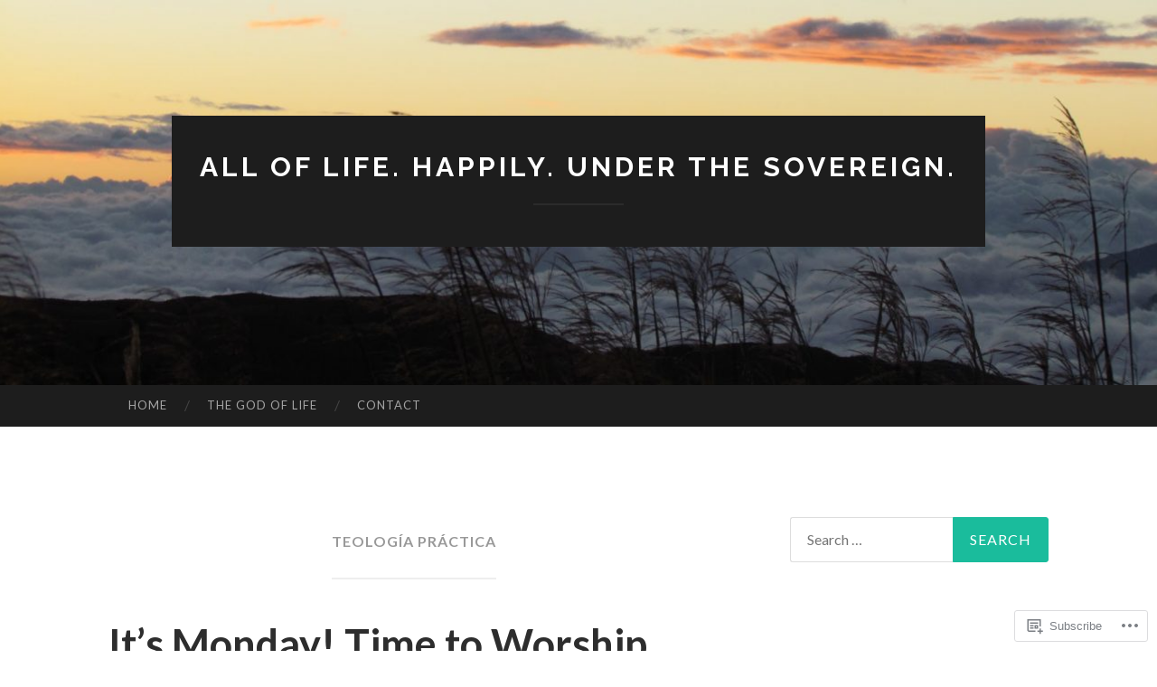

--- FILE ---
content_type: text/html; charset=UTF-8
request_url: https://chininin.com/category/teologia-practica/
body_size: 53162
content:
<!DOCTYPE html>
<html lang="en">
<head>
<meta charset="UTF-8">
<meta name="viewport" content="width=device-width, initial-scale=1">
<title>Teología Práctica | All of Life.  Happily.  Under the Sovereign.</title>
<link rel="profile" href="http://gmpg.org/xfn/11">
<link rel="pingback" href="https://chininin.com/xmlrpc.php">

<meta name='robots' content='max-image-preview:large' />

<!-- Async WordPress.com Remote Login -->
<script id="wpcom_remote_login_js">
var wpcom_remote_login_extra_auth = '';
function wpcom_remote_login_remove_dom_node_id( element_id ) {
	var dom_node = document.getElementById( element_id );
	if ( dom_node ) { dom_node.parentNode.removeChild( dom_node ); }
}
function wpcom_remote_login_remove_dom_node_classes( class_name ) {
	var dom_nodes = document.querySelectorAll( '.' + class_name );
	for ( var i = 0; i < dom_nodes.length; i++ ) {
		dom_nodes[ i ].parentNode.removeChild( dom_nodes[ i ] );
	}
}
function wpcom_remote_login_final_cleanup() {
	wpcom_remote_login_remove_dom_node_classes( "wpcom_remote_login_msg" );
	wpcom_remote_login_remove_dom_node_id( "wpcom_remote_login_key" );
	wpcom_remote_login_remove_dom_node_id( "wpcom_remote_login_validate" );
	wpcom_remote_login_remove_dom_node_id( "wpcom_remote_login_js" );
	wpcom_remote_login_remove_dom_node_id( "wpcom_request_access_iframe" );
	wpcom_remote_login_remove_dom_node_id( "wpcom_request_access_styles" );
}

// Watch for messages back from the remote login
window.addEventListener( "message", function( e ) {
	if ( e.origin === "https://r-login.wordpress.com" ) {
		var data = {};
		try {
			data = JSON.parse( e.data );
		} catch( e ) {
			wpcom_remote_login_final_cleanup();
			return;
		}

		if ( data.msg === 'LOGIN' ) {
			// Clean up the login check iframe
			wpcom_remote_login_remove_dom_node_id( "wpcom_remote_login_key" );

			var id_regex = new RegExp( /^[0-9]+$/ );
			var token_regex = new RegExp( /^.*|.*|.*$/ );
			if (
				token_regex.test( data.token )
				&& id_regex.test( data.wpcomid )
			) {
				// We have everything we need to ask for a login
				var script = document.createElement( "script" );
				script.setAttribute( "id", "wpcom_remote_login_validate" );
				script.src = '/remote-login.php?wpcom_remote_login=validate'
					+ '&wpcomid=' + data.wpcomid
					+ '&token=' + encodeURIComponent( data.token )
					+ '&host=' + window.location.protocol
					+ '//' + window.location.hostname
					+ '&postid=3767'
					+ '&is_singular=';
				document.body.appendChild( script );
			}

			return;
		}

		// Safari ITP, not logged in, so redirect
		if ( data.msg === 'LOGIN-REDIRECT' ) {
			window.location = 'https://wordpress.com/log-in?redirect_to=' + window.location.href;
			return;
		}

		// Safari ITP, storage access failed, remove the request
		if ( data.msg === 'LOGIN-REMOVE' ) {
			var css_zap = 'html { -webkit-transition: margin-top 1s; transition: margin-top 1s; } /* 9001 */ html { margin-top: 0 !important; } * html body { margin-top: 0 !important; } @media screen and ( max-width: 782px ) { html { margin-top: 0 !important; } * html body { margin-top: 0 !important; } }';
			var style_zap = document.createElement( 'style' );
			style_zap.type = 'text/css';
			style_zap.appendChild( document.createTextNode( css_zap ) );
			document.body.appendChild( style_zap );

			var e = document.getElementById( 'wpcom_request_access_iframe' );
			e.parentNode.removeChild( e );

			document.cookie = 'wordpress_com_login_access=denied; path=/; max-age=31536000';

			return;
		}

		// Safari ITP
		if ( data.msg === 'REQUEST_ACCESS' ) {
			console.log( 'request access: safari' );

			// Check ITP iframe enable/disable knob
			if ( wpcom_remote_login_extra_auth !== 'safari_itp_iframe' ) {
				return;
			}

			// If we are in a "private window" there is no ITP.
			var private_window = false;
			try {
				var opendb = window.openDatabase( null, null, null, null );
			} catch( e ) {
				private_window = true;
			}

			if ( private_window ) {
				console.log( 'private window' );
				return;
			}

			var iframe = document.createElement( 'iframe' );
			iframe.id = 'wpcom_request_access_iframe';
			iframe.setAttribute( 'scrolling', 'no' );
			iframe.setAttribute( 'sandbox', 'allow-storage-access-by-user-activation allow-scripts allow-same-origin allow-top-navigation-by-user-activation' );
			iframe.src = 'https://r-login.wordpress.com/remote-login.php?wpcom_remote_login=request_access&origin=' + encodeURIComponent( data.origin ) + '&wpcomid=' + encodeURIComponent( data.wpcomid );

			var css = 'html { -webkit-transition: margin-top 1s; transition: margin-top 1s; } /* 9001 */ html { margin-top: 46px !important; } * html body { margin-top: 46px !important; } @media screen and ( max-width: 660px ) { html { margin-top: 71px !important; } * html body { margin-top: 71px !important; } #wpcom_request_access_iframe { display: block; height: 71px !important; } } #wpcom_request_access_iframe { border: 0px; height: 46px; position: fixed; top: 0; left: 0; width: 100%; min-width: 100%; z-index: 99999; background: #23282d; } ';

			var style = document.createElement( 'style' );
			style.type = 'text/css';
			style.id = 'wpcom_request_access_styles';
			style.appendChild( document.createTextNode( css ) );
			document.body.appendChild( style );

			document.body.appendChild( iframe );
		}

		if ( data.msg === 'DONE' ) {
			wpcom_remote_login_final_cleanup();
		}
	}
}, false );

// Inject the remote login iframe after the page has had a chance to load
// more critical resources
window.addEventListener( "DOMContentLoaded", function( e ) {
	var iframe = document.createElement( "iframe" );
	iframe.style.display = "none";
	iframe.setAttribute( "scrolling", "no" );
	iframe.setAttribute( "id", "wpcom_remote_login_key" );
	iframe.src = "https://r-login.wordpress.com/remote-login.php"
		+ "?wpcom_remote_login=key"
		+ "&origin=aHR0cHM6Ly9jaGluaW5pbi5jb20%3D"
		+ "&wpcomid=117280144"
		+ "&time=" + Math.floor( Date.now() / 1000 );
	document.body.appendChild( iframe );
}, false );
</script>
<link rel='dns-prefetch' href='//s0.wp.com' />
<link rel='dns-prefetch' href='//fonts-api.wp.com' />
<link rel="alternate" type="application/rss+xml" title="All of Life.  Happily.  Under the Sovereign. &raquo; Feed" href="https://chininin.com/feed/" />
<link rel="alternate" type="application/rss+xml" title="All of Life.  Happily.  Under the Sovereign. &raquo; Comments Feed" href="https://chininin.com/comments/feed/" />
<link rel="alternate" type="application/rss+xml" title="All of Life.  Happily.  Under the Sovereign. &raquo; Teología Práctica Category Feed" href="https://chininin.com/category/teologia-practica/feed/" />
	<script type="text/javascript">
		/* <![CDATA[ */
		function addLoadEvent(func) {
			var oldonload = window.onload;
			if (typeof window.onload != 'function') {
				window.onload = func;
			} else {
				window.onload = function () {
					oldonload();
					func();
				}
			}
		}
		/* ]]> */
	</script>
	<link crossorigin='anonymous' rel='stylesheet' id='all-css-0-1' href='/wp-content/mu-plugins/jetpack-plugin/sun/modules/infinite-scroll/infinity.css?m=1753279645i&cssminify=yes' type='text/css' media='all' />
<style id='wp-emoji-styles-inline-css'>

	img.wp-smiley, img.emoji {
		display: inline !important;
		border: none !important;
		box-shadow: none !important;
		height: 1em !important;
		width: 1em !important;
		margin: 0 0.07em !important;
		vertical-align: -0.1em !important;
		background: none !important;
		padding: 0 !important;
	}
/*# sourceURL=wp-emoji-styles-inline-css */
</style>
<link crossorigin='anonymous' rel='stylesheet' id='all-css-2-1' href='/wp-content/plugins/gutenberg-core/v22.2.0/build/styles/block-library/style.css?m=1764855221i&cssminify=yes' type='text/css' media='all' />
<style id='wp-block-library-inline-css'>
.has-text-align-justify {
	text-align:justify;
}
.has-text-align-justify{text-align:justify;}

/*# sourceURL=wp-block-library-inline-css */
</style><style id='wp-block-paragraph-inline-css'>
.is-small-text{font-size:.875em}.is-regular-text{font-size:1em}.is-large-text{font-size:2.25em}.is-larger-text{font-size:3em}.has-drop-cap:not(:focus):first-letter{float:left;font-size:8.4em;font-style:normal;font-weight:100;line-height:.68;margin:.05em .1em 0 0;text-transform:uppercase}body.rtl .has-drop-cap:not(:focus):first-letter{float:none;margin-left:.1em}p.has-drop-cap.has-background{overflow:hidden}:root :where(p.has-background){padding:1.25em 2.375em}:where(p.has-text-color:not(.has-link-color)) a{color:inherit}p.has-text-align-left[style*="writing-mode:vertical-lr"],p.has-text-align-right[style*="writing-mode:vertical-rl"]{rotate:180deg}
/*# sourceURL=/wp-content/plugins/gutenberg-core/v22.2.0/build/styles/block-library/paragraph/style.css */
</style>
<style id='wp-block-quote-inline-css'>
.wp-block-quote{box-sizing:border-box;overflow-wrap:break-word}.wp-block-quote.is-large:where(:not(.is-style-plain)),.wp-block-quote.is-style-large:where(:not(.is-style-plain)){margin-bottom:1em;padding:0 1em}.wp-block-quote.is-large:where(:not(.is-style-plain)) p,.wp-block-quote.is-style-large:where(:not(.is-style-plain)) p{font-size:1.5em;font-style:italic;line-height:1.6}.wp-block-quote.is-large:where(:not(.is-style-plain)) cite,.wp-block-quote.is-large:where(:not(.is-style-plain)) footer,.wp-block-quote.is-style-large:where(:not(.is-style-plain)) cite,.wp-block-quote.is-style-large:where(:not(.is-style-plain)) footer{font-size:1.125em;text-align:right}.wp-block-quote>cite{display:block}
/*# sourceURL=/wp-content/plugins/gutenberg-core/v22.2.0/build/styles/block-library/quote/style.css */
</style>
<style id='wp-block-separator-inline-css'>
@charset "UTF-8";.wp-block-separator{border:none;border-top:2px solid}:root :where(.wp-block-separator.is-style-dots){height:auto;line-height:1;text-align:center}:root :where(.wp-block-separator.is-style-dots):before{color:currentColor;content:"···";font-family:serif;font-size:1.5em;letter-spacing:2em;padding-left:2em}.wp-block-separator.is-style-dots{background:none!important;border:none!important}
/*# sourceURL=/wp-content/plugins/gutenberg-core/v22.2.0/build/styles/block-library/separator/style.css */
</style>
<style id='global-styles-inline-css'>
:root{--wp--preset--aspect-ratio--square: 1;--wp--preset--aspect-ratio--4-3: 4/3;--wp--preset--aspect-ratio--3-4: 3/4;--wp--preset--aspect-ratio--3-2: 3/2;--wp--preset--aspect-ratio--2-3: 2/3;--wp--preset--aspect-ratio--16-9: 16/9;--wp--preset--aspect-ratio--9-16: 9/16;--wp--preset--color--black: #000000;--wp--preset--color--cyan-bluish-gray: #abb8c3;--wp--preset--color--white: #ffffff;--wp--preset--color--pale-pink: #f78da7;--wp--preset--color--vivid-red: #cf2e2e;--wp--preset--color--luminous-vivid-orange: #ff6900;--wp--preset--color--luminous-vivid-amber: #fcb900;--wp--preset--color--light-green-cyan: #7bdcb5;--wp--preset--color--vivid-green-cyan: #00d084;--wp--preset--color--pale-cyan-blue: #8ed1fc;--wp--preset--color--vivid-cyan-blue: #0693e3;--wp--preset--color--vivid-purple: #9b51e0;--wp--preset--gradient--vivid-cyan-blue-to-vivid-purple: linear-gradient(135deg,rgb(6,147,227) 0%,rgb(155,81,224) 100%);--wp--preset--gradient--light-green-cyan-to-vivid-green-cyan: linear-gradient(135deg,rgb(122,220,180) 0%,rgb(0,208,130) 100%);--wp--preset--gradient--luminous-vivid-amber-to-luminous-vivid-orange: linear-gradient(135deg,rgb(252,185,0) 0%,rgb(255,105,0) 100%);--wp--preset--gradient--luminous-vivid-orange-to-vivid-red: linear-gradient(135deg,rgb(255,105,0) 0%,rgb(207,46,46) 100%);--wp--preset--gradient--very-light-gray-to-cyan-bluish-gray: linear-gradient(135deg,rgb(238,238,238) 0%,rgb(169,184,195) 100%);--wp--preset--gradient--cool-to-warm-spectrum: linear-gradient(135deg,rgb(74,234,220) 0%,rgb(151,120,209) 20%,rgb(207,42,186) 40%,rgb(238,44,130) 60%,rgb(251,105,98) 80%,rgb(254,248,76) 100%);--wp--preset--gradient--blush-light-purple: linear-gradient(135deg,rgb(255,206,236) 0%,rgb(152,150,240) 100%);--wp--preset--gradient--blush-bordeaux: linear-gradient(135deg,rgb(254,205,165) 0%,rgb(254,45,45) 50%,rgb(107,0,62) 100%);--wp--preset--gradient--luminous-dusk: linear-gradient(135deg,rgb(255,203,112) 0%,rgb(199,81,192) 50%,rgb(65,88,208) 100%);--wp--preset--gradient--pale-ocean: linear-gradient(135deg,rgb(255,245,203) 0%,rgb(182,227,212) 50%,rgb(51,167,181) 100%);--wp--preset--gradient--electric-grass: linear-gradient(135deg,rgb(202,248,128) 0%,rgb(113,206,126) 100%);--wp--preset--gradient--midnight: linear-gradient(135deg,rgb(2,3,129) 0%,rgb(40,116,252) 100%);--wp--preset--font-size--small: 13px;--wp--preset--font-size--medium: 20px;--wp--preset--font-size--large: 36px;--wp--preset--font-size--x-large: 42px;--wp--preset--font-family--albert-sans: 'Albert Sans', sans-serif;--wp--preset--font-family--alegreya: Alegreya, serif;--wp--preset--font-family--arvo: Arvo, serif;--wp--preset--font-family--bodoni-moda: 'Bodoni Moda', serif;--wp--preset--font-family--bricolage-grotesque: 'Bricolage Grotesque', sans-serif;--wp--preset--font-family--cabin: Cabin, sans-serif;--wp--preset--font-family--chivo: Chivo, sans-serif;--wp--preset--font-family--commissioner: Commissioner, sans-serif;--wp--preset--font-family--cormorant: Cormorant, serif;--wp--preset--font-family--courier-prime: 'Courier Prime', monospace;--wp--preset--font-family--crimson-pro: 'Crimson Pro', serif;--wp--preset--font-family--dm-mono: 'DM Mono', monospace;--wp--preset--font-family--dm-sans: 'DM Sans', sans-serif;--wp--preset--font-family--dm-serif-display: 'DM Serif Display', serif;--wp--preset--font-family--domine: Domine, serif;--wp--preset--font-family--eb-garamond: 'EB Garamond', serif;--wp--preset--font-family--epilogue: Epilogue, sans-serif;--wp--preset--font-family--fahkwang: Fahkwang, sans-serif;--wp--preset--font-family--figtree: Figtree, sans-serif;--wp--preset--font-family--fira-sans: 'Fira Sans', sans-serif;--wp--preset--font-family--fjalla-one: 'Fjalla One', sans-serif;--wp--preset--font-family--fraunces: Fraunces, serif;--wp--preset--font-family--gabarito: Gabarito, system-ui;--wp--preset--font-family--ibm-plex-mono: 'IBM Plex Mono', monospace;--wp--preset--font-family--ibm-plex-sans: 'IBM Plex Sans', sans-serif;--wp--preset--font-family--ibarra-real-nova: 'Ibarra Real Nova', serif;--wp--preset--font-family--instrument-serif: 'Instrument Serif', serif;--wp--preset--font-family--inter: Inter, sans-serif;--wp--preset--font-family--josefin-sans: 'Josefin Sans', sans-serif;--wp--preset--font-family--jost: Jost, sans-serif;--wp--preset--font-family--libre-baskerville: 'Libre Baskerville', serif;--wp--preset--font-family--libre-franklin: 'Libre Franklin', sans-serif;--wp--preset--font-family--literata: Literata, serif;--wp--preset--font-family--lora: Lora, serif;--wp--preset--font-family--merriweather: Merriweather, serif;--wp--preset--font-family--montserrat: Montserrat, sans-serif;--wp--preset--font-family--newsreader: Newsreader, serif;--wp--preset--font-family--noto-sans-mono: 'Noto Sans Mono', sans-serif;--wp--preset--font-family--nunito: Nunito, sans-serif;--wp--preset--font-family--open-sans: 'Open Sans', sans-serif;--wp--preset--font-family--overpass: Overpass, sans-serif;--wp--preset--font-family--pt-serif: 'PT Serif', serif;--wp--preset--font-family--petrona: Petrona, serif;--wp--preset--font-family--piazzolla: Piazzolla, serif;--wp--preset--font-family--playfair-display: 'Playfair Display', serif;--wp--preset--font-family--plus-jakarta-sans: 'Plus Jakarta Sans', sans-serif;--wp--preset--font-family--poppins: Poppins, sans-serif;--wp--preset--font-family--raleway: Raleway, sans-serif;--wp--preset--font-family--roboto: Roboto, sans-serif;--wp--preset--font-family--roboto-slab: 'Roboto Slab', serif;--wp--preset--font-family--rubik: Rubik, sans-serif;--wp--preset--font-family--rufina: Rufina, serif;--wp--preset--font-family--sora: Sora, sans-serif;--wp--preset--font-family--source-sans-3: 'Source Sans 3', sans-serif;--wp--preset--font-family--source-serif-4: 'Source Serif 4', serif;--wp--preset--font-family--space-mono: 'Space Mono', monospace;--wp--preset--font-family--syne: Syne, sans-serif;--wp--preset--font-family--texturina: Texturina, serif;--wp--preset--font-family--urbanist: Urbanist, sans-serif;--wp--preset--font-family--work-sans: 'Work Sans', sans-serif;--wp--preset--spacing--20: 0.44rem;--wp--preset--spacing--30: 0.67rem;--wp--preset--spacing--40: 1rem;--wp--preset--spacing--50: 1.5rem;--wp--preset--spacing--60: 2.25rem;--wp--preset--spacing--70: 3.38rem;--wp--preset--spacing--80: 5.06rem;--wp--preset--shadow--natural: 6px 6px 9px rgba(0, 0, 0, 0.2);--wp--preset--shadow--deep: 12px 12px 50px rgba(0, 0, 0, 0.4);--wp--preset--shadow--sharp: 6px 6px 0px rgba(0, 0, 0, 0.2);--wp--preset--shadow--outlined: 6px 6px 0px -3px rgb(255, 255, 255), 6px 6px rgb(0, 0, 0);--wp--preset--shadow--crisp: 6px 6px 0px rgb(0, 0, 0);}:where(.is-layout-flex){gap: 0.5em;}:where(.is-layout-grid){gap: 0.5em;}body .is-layout-flex{display: flex;}.is-layout-flex{flex-wrap: wrap;align-items: center;}.is-layout-flex > :is(*, div){margin: 0;}body .is-layout-grid{display: grid;}.is-layout-grid > :is(*, div){margin: 0;}:where(.wp-block-columns.is-layout-flex){gap: 2em;}:where(.wp-block-columns.is-layout-grid){gap: 2em;}:where(.wp-block-post-template.is-layout-flex){gap: 1.25em;}:where(.wp-block-post-template.is-layout-grid){gap: 1.25em;}.has-black-color{color: var(--wp--preset--color--black) !important;}.has-cyan-bluish-gray-color{color: var(--wp--preset--color--cyan-bluish-gray) !important;}.has-white-color{color: var(--wp--preset--color--white) !important;}.has-pale-pink-color{color: var(--wp--preset--color--pale-pink) !important;}.has-vivid-red-color{color: var(--wp--preset--color--vivid-red) !important;}.has-luminous-vivid-orange-color{color: var(--wp--preset--color--luminous-vivid-orange) !important;}.has-luminous-vivid-amber-color{color: var(--wp--preset--color--luminous-vivid-amber) !important;}.has-light-green-cyan-color{color: var(--wp--preset--color--light-green-cyan) !important;}.has-vivid-green-cyan-color{color: var(--wp--preset--color--vivid-green-cyan) !important;}.has-pale-cyan-blue-color{color: var(--wp--preset--color--pale-cyan-blue) !important;}.has-vivid-cyan-blue-color{color: var(--wp--preset--color--vivid-cyan-blue) !important;}.has-vivid-purple-color{color: var(--wp--preset--color--vivid-purple) !important;}.has-black-background-color{background-color: var(--wp--preset--color--black) !important;}.has-cyan-bluish-gray-background-color{background-color: var(--wp--preset--color--cyan-bluish-gray) !important;}.has-white-background-color{background-color: var(--wp--preset--color--white) !important;}.has-pale-pink-background-color{background-color: var(--wp--preset--color--pale-pink) !important;}.has-vivid-red-background-color{background-color: var(--wp--preset--color--vivid-red) !important;}.has-luminous-vivid-orange-background-color{background-color: var(--wp--preset--color--luminous-vivid-orange) !important;}.has-luminous-vivid-amber-background-color{background-color: var(--wp--preset--color--luminous-vivid-amber) !important;}.has-light-green-cyan-background-color{background-color: var(--wp--preset--color--light-green-cyan) !important;}.has-vivid-green-cyan-background-color{background-color: var(--wp--preset--color--vivid-green-cyan) !important;}.has-pale-cyan-blue-background-color{background-color: var(--wp--preset--color--pale-cyan-blue) !important;}.has-vivid-cyan-blue-background-color{background-color: var(--wp--preset--color--vivid-cyan-blue) !important;}.has-vivid-purple-background-color{background-color: var(--wp--preset--color--vivid-purple) !important;}.has-black-border-color{border-color: var(--wp--preset--color--black) !important;}.has-cyan-bluish-gray-border-color{border-color: var(--wp--preset--color--cyan-bluish-gray) !important;}.has-white-border-color{border-color: var(--wp--preset--color--white) !important;}.has-pale-pink-border-color{border-color: var(--wp--preset--color--pale-pink) !important;}.has-vivid-red-border-color{border-color: var(--wp--preset--color--vivid-red) !important;}.has-luminous-vivid-orange-border-color{border-color: var(--wp--preset--color--luminous-vivid-orange) !important;}.has-luminous-vivid-amber-border-color{border-color: var(--wp--preset--color--luminous-vivid-amber) !important;}.has-light-green-cyan-border-color{border-color: var(--wp--preset--color--light-green-cyan) !important;}.has-vivid-green-cyan-border-color{border-color: var(--wp--preset--color--vivid-green-cyan) !important;}.has-pale-cyan-blue-border-color{border-color: var(--wp--preset--color--pale-cyan-blue) !important;}.has-vivid-cyan-blue-border-color{border-color: var(--wp--preset--color--vivid-cyan-blue) !important;}.has-vivid-purple-border-color{border-color: var(--wp--preset--color--vivid-purple) !important;}.has-vivid-cyan-blue-to-vivid-purple-gradient-background{background: var(--wp--preset--gradient--vivid-cyan-blue-to-vivid-purple) !important;}.has-light-green-cyan-to-vivid-green-cyan-gradient-background{background: var(--wp--preset--gradient--light-green-cyan-to-vivid-green-cyan) !important;}.has-luminous-vivid-amber-to-luminous-vivid-orange-gradient-background{background: var(--wp--preset--gradient--luminous-vivid-amber-to-luminous-vivid-orange) !important;}.has-luminous-vivid-orange-to-vivid-red-gradient-background{background: var(--wp--preset--gradient--luminous-vivid-orange-to-vivid-red) !important;}.has-very-light-gray-to-cyan-bluish-gray-gradient-background{background: var(--wp--preset--gradient--very-light-gray-to-cyan-bluish-gray) !important;}.has-cool-to-warm-spectrum-gradient-background{background: var(--wp--preset--gradient--cool-to-warm-spectrum) !important;}.has-blush-light-purple-gradient-background{background: var(--wp--preset--gradient--blush-light-purple) !important;}.has-blush-bordeaux-gradient-background{background: var(--wp--preset--gradient--blush-bordeaux) !important;}.has-luminous-dusk-gradient-background{background: var(--wp--preset--gradient--luminous-dusk) !important;}.has-pale-ocean-gradient-background{background: var(--wp--preset--gradient--pale-ocean) !important;}.has-electric-grass-gradient-background{background: var(--wp--preset--gradient--electric-grass) !important;}.has-midnight-gradient-background{background: var(--wp--preset--gradient--midnight) !important;}.has-small-font-size{font-size: var(--wp--preset--font-size--small) !important;}.has-medium-font-size{font-size: var(--wp--preset--font-size--medium) !important;}.has-large-font-size{font-size: var(--wp--preset--font-size--large) !important;}.has-x-large-font-size{font-size: var(--wp--preset--font-size--x-large) !important;}.has-albert-sans-font-family{font-family: var(--wp--preset--font-family--albert-sans) !important;}.has-alegreya-font-family{font-family: var(--wp--preset--font-family--alegreya) !important;}.has-arvo-font-family{font-family: var(--wp--preset--font-family--arvo) !important;}.has-bodoni-moda-font-family{font-family: var(--wp--preset--font-family--bodoni-moda) !important;}.has-bricolage-grotesque-font-family{font-family: var(--wp--preset--font-family--bricolage-grotesque) !important;}.has-cabin-font-family{font-family: var(--wp--preset--font-family--cabin) !important;}.has-chivo-font-family{font-family: var(--wp--preset--font-family--chivo) !important;}.has-commissioner-font-family{font-family: var(--wp--preset--font-family--commissioner) !important;}.has-cormorant-font-family{font-family: var(--wp--preset--font-family--cormorant) !important;}.has-courier-prime-font-family{font-family: var(--wp--preset--font-family--courier-prime) !important;}.has-crimson-pro-font-family{font-family: var(--wp--preset--font-family--crimson-pro) !important;}.has-dm-mono-font-family{font-family: var(--wp--preset--font-family--dm-mono) !important;}.has-dm-sans-font-family{font-family: var(--wp--preset--font-family--dm-sans) !important;}.has-dm-serif-display-font-family{font-family: var(--wp--preset--font-family--dm-serif-display) !important;}.has-domine-font-family{font-family: var(--wp--preset--font-family--domine) !important;}.has-eb-garamond-font-family{font-family: var(--wp--preset--font-family--eb-garamond) !important;}.has-epilogue-font-family{font-family: var(--wp--preset--font-family--epilogue) !important;}.has-fahkwang-font-family{font-family: var(--wp--preset--font-family--fahkwang) !important;}.has-figtree-font-family{font-family: var(--wp--preset--font-family--figtree) !important;}.has-fira-sans-font-family{font-family: var(--wp--preset--font-family--fira-sans) !important;}.has-fjalla-one-font-family{font-family: var(--wp--preset--font-family--fjalla-one) !important;}.has-fraunces-font-family{font-family: var(--wp--preset--font-family--fraunces) !important;}.has-gabarito-font-family{font-family: var(--wp--preset--font-family--gabarito) !important;}.has-ibm-plex-mono-font-family{font-family: var(--wp--preset--font-family--ibm-plex-mono) !important;}.has-ibm-plex-sans-font-family{font-family: var(--wp--preset--font-family--ibm-plex-sans) !important;}.has-ibarra-real-nova-font-family{font-family: var(--wp--preset--font-family--ibarra-real-nova) !important;}.has-instrument-serif-font-family{font-family: var(--wp--preset--font-family--instrument-serif) !important;}.has-inter-font-family{font-family: var(--wp--preset--font-family--inter) !important;}.has-josefin-sans-font-family{font-family: var(--wp--preset--font-family--josefin-sans) !important;}.has-jost-font-family{font-family: var(--wp--preset--font-family--jost) !important;}.has-libre-baskerville-font-family{font-family: var(--wp--preset--font-family--libre-baskerville) !important;}.has-libre-franklin-font-family{font-family: var(--wp--preset--font-family--libre-franklin) !important;}.has-literata-font-family{font-family: var(--wp--preset--font-family--literata) !important;}.has-lora-font-family{font-family: var(--wp--preset--font-family--lora) !important;}.has-merriweather-font-family{font-family: var(--wp--preset--font-family--merriweather) !important;}.has-montserrat-font-family{font-family: var(--wp--preset--font-family--montserrat) !important;}.has-newsreader-font-family{font-family: var(--wp--preset--font-family--newsreader) !important;}.has-noto-sans-mono-font-family{font-family: var(--wp--preset--font-family--noto-sans-mono) !important;}.has-nunito-font-family{font-family: var(--wp--preset--font-family--nunito) !important;}.has-open-sans-font-family{font-family: var(--wp--preset--font-family--open-sans) !important;}.has-overpass-font-family{font-family: var(--wp--preset--font-family--overpass) !important;}.has-pt-serif-font-family{font-family: var(--wp--preset--font-family--pt-serif) !important;}.has-petrona-font-family{font-family: var(--wp--preset--font-family--petrona) !important;}.has-piazzolla-font-family{font-family: var(--wp--preset--font-family--piazzolla) !important;}.has-playfair-display-font-family{font-family: var(--wp--preset--font-family--playfair-display) !important;}.has-plus-jakarta-sans-font-family{font-family: var(--wp--preset--font-family--plus-jakarta-sans) !important;}.has-poppins-font-family{font-family: var(--wp--preset--font-family--poppins) !important;}.has-raleway-font-family{font-family: var(--wp--preset--font-family--raleway) !important;}.has-roboto-font-family{font-family: var(--wp--preset--font-family--roboto) !important;}.has-roboto-slab-font-family{font-family: var(--wp--preset--font-family--roboto-slab) !important;}.has-rubik-font-family{font-family: var(--wp--preset--font-family--rubik) !important;}.has-rufina-font-family{font-family: var(--wp--preset--font-family--rufina) !important;}.has-sora-font-family{font-family: var(--wp--preset--font-family--sora) !important;}.has-source-sans-3-font-family{font-family: var(--wp--preset--font-family--source-sans-3) !important;}.has-source-serif-4-font-family{font-family: var(--wp--preset--font-family--source-serif-4) !important;}.has-space-mono-font-family{font-family: var(--wp--preset--font-family--space-mono) !important;}.has-syne-font-family{font-family: var(--wp--preset--font-family--syne) !important;}.has-texturina-font-family{font-family: var(--wp--preset--font-family--texturina) !important;}.has-urbanist-font-family{font-family: var(--wp--preset--font-family--urbanist) !important;}.has-work-sans-font-family{font-family: var(--wp--preset--font-family--work-sans) !important;}
/*# sourceURL=global-styles-inline-css */
</style>

<style id='classic-theme-styles-inline-css'>
/*! This file is auto-generated */
.wp-block-button__link{color:#fff;background-color:#32373c;border-radius:9999px;box-shadow:none;text-decoration:none;padding:calc(.667em + 2px) calc(1.333em + 2px);font-size:1.125em}.wp-block-file__button{background:#32373c;color:#fff;text-decoration:none}
/*# sourceURL=/wp-includes/css/classic-themes.min.css */
</style>
<link crossorigin='anonymous' rel='stylesheet' id='all-css-4-1' href='/_static/??-eJx9jUsOwjAMRC+EY6UgCAvEWZrEKoG4jWq3hduTLvisurFG1nszuBQIQ6/UK5Y8dakXDIPPQ3gINsY6Y0ESl0ww0mwOGJPolwDRVyYTRHb4V8QT/LpGqn8ura4EU0wtZeKKbWlLih1p1eWTQem5rZQ6A96XkUSgXk4Tg97qlqzelS/26KzbN835dH8DjlpbIA==&cssminify=yes' type='text/css' media='all' />
<link rel='stylesheet' id='hemingway-rewritten-fonts-css' href='https://fonts-api.wp.com/css?family=Raleway%3A400%2C300%2C700%7CLato%3A400%2C700%2C400italic%2C700italic&#038;subset=latin%2Clatin-ext' media='all' />
<link crossorigin='anonymous' rel='stylesheet' id='all-css-6-1' href='/_static/??-eJyFjtEKwjAMRX/IGsbUPYmfIl2JNbNNS9NS9vd24sNEmW/3kJzLhRqVCZyRM+Q7ehSIZYSWiG3Vs0pYE+V2B8mzw70R2cFK8kVFVyyxwIQ5avN4M0hhuBIbsMiYqAnyO351/hmydL7GqBpN8FuTEo4u2BYttK8VbkkWg3LB6EyBP0DdnKa0qBd/7oZTPxyHrj9MT3f6epw=&cssminify=yes' type='text/css' media='all' />
<link crossorigin='anonymous' rel='stylesheet' id='print-css-7-1' href='/wp-content/mu-plugins/global-print/global-print.css?m=1465851035i&cssminify=yes' type='text/css' media='print' />
<style id='jetpack-global-styles-frontend-style-inline-css'>
:root { --font-headings: unset; --font-base: unset; --font-headings-default: -apple-system,BlinkMacSystemFont,"Segoe UI",Roboto,Oxygen-Sans,Ubuntu,Cantarell,"Helvetica Neue",sans-serif; --font-base-default: -apple-system,BlinkMacSystemFont,"Segoe UI",Roboto,Oxygen-Sans,Ubuntu,Cantarell,"Helvetica Neue",sans-serif;}
/*# sourceURL=jetpack-global-styles-frontend-style-inline-css */
</style>
<link crossorigin='anonymous' rel='stylesheet' id='all-css-10-1' href='/wp-content/themes/h4/global.css?m=1420737423i&cssminify=yes' type='text/css' media='all' />
<script type="text/javascript" id="wpcom-actionbar-placeholder-js-extra">
/* <![CDATA[ */
var actionbardata = {"siteID":"117280144","postID":"0","siteURL":"https://chininin.com","xhrURL":"https://chininin.com/wp-admin/admin-ajax.php","nonce":"bdae942ed4","isLoggedIn":"","statusMessage":"","subsEmailDefault":"instantly","proxyScriptUrl":"https://s0.wp.com/wp-content/js/wpcom-proxy-request.js?m=1513050504i&amp;ver=20211021","i18n":{"followedText":"New posts from this site will now appear in your \u003Ca href=\"https://wordpress.com/reader\"\u003EReader\u003C/a\u003E","foldBar":"Collapse this bar","unfoldBar":"Expand this bar","shortLinkCopied":"Shortlink copied to clipboard."}};
//# sourceURL=wpcom-actionbar-placeholder-js-extra
/* ]]> */
</script>
<script type="text/javascript" id="jetpack-mu-wpcom-settings-js-before">
/* <![CDATA[ */
var JETPACK_MU_WPCOM_SETTINGS = {"assetsUrl":"https://s0.wp.com/wp-content/mu-plugins/jetpack-mu-wpcom-plugin/sun/jetpack_vendor/automattic/jetpack-mu-wpcom/src/build/"};
//# sourceURL=jetpack-mu-wpcom-settings-js-before
/* ]]> */
</script>
<script crossorigin='anonymous' type='text/javascript'  src='/wp-content/js/rlt-proxy.js?m=1720530689i'></script>
<script type="text/javascript" id="rlt-proxy-js-after">
/* <![CDATA[ */
	rltInitialize( {"token":null,"iframeOrigins":["https:\/\/widgets.wp.com"]} );
//# sourceURL=rlt-proxy-js-after
/* ]]> */
</script>
<link rel="EditURI" type="application/rsd+xml" title="RSD" href="https://chininin.wordpress.com/xmlrpc.php?rsd" />
<meta name="generator" content="WordPress.com" />

<!-- Jetpack Open Graph Tags -->
<meta property="og:type" content="website" />
<meta property="og:title" content="Teología Práctica &#8211; All of Life.  Happily.  Under the Sovereign." />
<meta property="og:url" content="https://chininin.com/category/teologia-practica/" />
<meta property="og:site_name" content="All of Life.  Happily.  Under the Sovereign." />
<meta property="og:image" content="https://chininin.com/wp-content/uploads/2016/09/cropped-img_7297.jpg?w=200" />
<meta property="og:image:width" content="200" />
<meta property="og:image:height" content="200" />
<meta property="og:image:alt" content="" />
<meta property="og:locale" content="en_US" />

<!-- End Jetpack Open Graph Tags -->
<link rel="search" type="application/opensearchdescription+xml" href="https://chininin.com/osd.xml" title="All of Life.  Happily.  Under the Sovereign." />
<link rel="search" type="application/opensearchdescription+xml" href="https://s1.wp.com/opensearch.xml" title="WordPress.com" />
<meta name="theme-color" content="#ffffff" />
<meta name="description" content="Posts about Teología Práctica written by vchininin" />
	<style type="text/css">
			.site-title a,
		.site-description {
			color: #ffffff;
		}
				.site-header-image {
			background-image: url(https://chininin.com/wp-content/uploads/2016/09/cropped-img_7300.jpg);
		}
		</style>
	<link rel="icon" href="https://chininin.com/wp-content/uploads/2016/09/cropped-img_7297.jpg?w=32" sizes="32x32" />
<link rel="icon" href="https://chininin.com/wp-content/uploads/2016/09/cropped-img_7297.jpg?w=192" sizes="192x192" />
<link rel="apple-touch-icon" href="https://chininin.com/wp-content/uploads/2016/09/cropped-img_7297.jpg?w=180" />
<meta name="msapplication-TileImage" content="https://chininin.com/wp-content/uploads/2016/09/cropped-img_7297.jpg?w=270" />
<link crossorigin='anonymous' rel='stylesheet' id='all-css-0-3' href='/_static/??-eJydzNEKwjAMheEXsoapc+xCfBSpWRjd0rQ0DWNvL8LmpYiX/+HwwZIdJqkkFaK5zDYGUZioZo/z1qAm8AiC8OSEs4IuIVM5ouoBfgZiGoxJAX1JpsSfzz786dXANLjRM1NZv9Xbv8db07XnU9dfL+30AlHOX2M=&cssminify=yes' type='text/css' media='all' />
</head>

<body class="archive category category-teologia-practica category-21117773 wp-theme-pubhemingway-rewritten customizer-styles-applied jetpack-reblog-enabled">
<div id="page" class="hfeed site">

	<header id="masthead" class="site-header" role="banner">
		<div class="site-header-image">
			<div class="site-branding-wrapper">
				<div class="site-branding">
					<h1 class="site-title"><a href="https://chininin.com/" rel="home">All of Life.  Happily.  Under the Sovereign.</a></h1>
					<h2 class="site-description"></h2>
				</div>
			</div>
		</div>
	</header><!-- #masthead -->
	<nav id="site-navigation" class="main-navigation clear" role="navigation">
		<button class="menu-toggle" aria-controls="primary-menu" aria-expanded="false"><span class="screen-reader-text">Menu</span></button>
		<a class="skip-link screen-reader-text" href="#content">Skip to content</a>

		<div class="menu-primary-container"><ul id="primary-menu" class="menu"><li id="menu-item-8" class="menu-item menu-item-type-custom menu-item-object-custom menu-item-8"><a href="/">Home</a></li>
<li id="menu-item-21" class="menu-item menu-item-type-post_type menu-item-object-page menu-item-home menu-item-privacy-policy menu-item-21"><a href="https://chininin.com/2020/07/13/its-monday-time-to-worship/">The God of Life</a></li>
<li id="menu-item-10" class="menu-item menu-item-type-post_type menu-item-object-page menu-item-10"><a href="https://chininin.com/contact/">Contact</a></li>
</ul></div>		<div id="header-search-toggle">
			<span class="screen-reader-text">Search</span>
		</div>
		<div id="header-search">
			<form role="search" method="get" class="search-form" action="https://chininin.com/">
				<label>
					<span class="screen-reader-text">Search for:</span>
					<input type="search" class="search-field" placeholder="Search &hellip;" value="" name="s" />
				</label>
				<input type="submit" class="search-submit" value="Search" />
			</form>		</div>
	</nav><!-- #site-navigation -->
	<div id="content" class="site-content">

	<section id="primary" class="content-area">
		<main id="main" class="site-main" role="main">

		
			<header class="page-header">
				<h1 class="page-title">
					Teología Práctica				</h1>
							</header><!-- .page-header -->

						
				
<article id="post-3767" class="post-3767 post type-post status-publish format-standard hentry category-practical-theology-of-work category-teologia-practica tag-gadarene tag-jesus-christ tag-office-space tag-theology-of-work">
	<header class="entry-header">
							<h1 class="entry-title"><a href="https://chininin.com/2020/07/13/its-monday-time-to-worship/" rel="bookmark">It&#8217;s Monday! Time to&nbsp;Worship</a></h1>						<div class="entry-meta">
			<span class="posted-on"><a href="https://chininin.com/2020/07/13/its-monday-time-to-worship/" rel="bookmark"><time class="entry-date published" datetime="2020-07-13T15:15:11+00:00">July 13, 2020</time><time class="updated" datetime="2020-07-13T15:16:32+00:00">July 13, 2020</time></a></span><span class="byline"><span class="sep"> / </span><span class="author vcard"><a class="url fn n" href="https://chininin.com/author/vchininin/">vchininin</a></span></span>						<span class="comments-link"><span class="sep"> / </span><a href="https://chininin.com/2020/07/13/its-monday-time-to-worship/#comments">1 Comment</a></span>
								</div><!-- .entry-meta -->
			</header><!-- .entry-header -->

		<div class="entry-content">
		
<p><strong>Towards a Practical Theology of Work &#8212; Part 1 </strong><br><em>Victor Chininin Buele</em></p>



<p>&#8220;<em>Let me&nbsp;ask you&nbsp;something.&nbsp;When you&nbsp;come in on Monday and&nbsp;you&#8217;re&nbsp;not feeling real well,&nbsp;does anyone ever&nbsp;say to&nbsp;you, &#8220;Sounds like&nbsp;someone has&nbsp;a&nbsp;case of the Mondays?&#8221;</em> The Christian <span style="text-decoration:underline;">cannot</span> have his theology of work dictated more by the old &#8220;classic&#8221; <em>Office Space</em> than by the Word of God. But it happens. We all do it. It&#8217;s easier to just go along with it and say, &#8220;Yes, I have a case of the Mondays&#8221; than it is to actually live by faith, to worship God with our work.</p>



<p>I&#8217;ve done it countless times. It&#8217;s easier to give in and go through the motions on Monday (or any other day, really). We just gathered to worship God on the Lord&#8217;s Day. How can we possibly have a case of the Mondays?</p>



<blockquote class="wp-block-quote is-layout-flow wp-block-quote-is-layout-flow"><p>“[&#8230;] Immediately there met him out of the tombs a man with an unclean spirit.  […] [No] one could bind him anymore, not even with a chain, for he had often been bound with shackles and chains, but he wrenched the chains apart, and he broke the shackles in pieces.  No one had the strength to subdue him.  […] [Crying] with a loud voice, he said, ‘What have you to do with me, Jesus, Son of the Most High God? I adjure you by God, do not torment me.’ For he was saying to him, ‘Come out of the man, you unclean spirit! […] As [Jesus] was getting into the boat, the man who had been possessed with demons begged him that he might be with him.  And he did not permit him but said to him, ‘Go home to your friends and tell them how much the Lord has done for you, and how he has had mercy on you.’” </p><cite>Mark 5:2-4, 7-8, 18-20 (ESV)</cite></blockquote>



<p>After reading this, we need a very different vision for Monday.</p>



<p><strong>Let me tell you <em>how much the Lord has done for me</em>, and <em>how he has had mercy on me</em>.</strong> <strong>Let me <em>live that out in my work</em>, doing it <em>excellently</em>, <em>to the glory of God</em> and the <em>well-being of my neighbor</em>.</strong> How can I pursue delighting in God in worship through the checking of emails and writing of documents and reading of documents and producing of my work product deliverables?</p>



<p>“The enjoyment and the glorification of God are one.&nbsp; His eternal purpose and our eternal pleasure unite.&nbsp; […] For:&nbsp; ‘The chief end of man is to glorify God by enjoying Him forever.’”<a href="#_edn1">[1]</a></p>



<p>If I am to glorify God by enjoying Him forever, and I give in to the so-called case of the Mondays, there must be something wrong with the way I am approaching my day-to-day work.&nbsp; We cannot compartmentalize our faith&#8211;There cannot be a difference between the person that goes to Sunday service and serves the church, the person that goes to community or prayer group on Tuesdays, the person that goes to school, the person that goes to work every day.&nbsp;<strong>All of our lives are worship</strong>. <strong>All of life for Christ&#8217;s glory</strong>.</p>



<p>Over the years, I&#8217;ve read a number of books and articles on the theology of work, but the following statement really stirred me up inside: “Eventually, Christians tend to adopt one of two solutions to relieve the tension they feel at work.&nbsp; They either run or they hide.&nbsp; The <em>run </em>response comes from the idea that it would just be easier to make a clean break – to start over in a new environment or to withdraw completely by enrolling in seminary and going into ministry full-time.&nbsp; [&#8230;] The <em>hide</em> response is nothing less than a subtle surrender of the mission.”<a href="#_edn1">[2]</a></p>



<p>As a result of the Fall, we struggle with work.&nbsp; Numbers 11 tells the story of the people of God complaining, “There is <em>nothing at all</em> <strong>but this manna</strong> to look at” (6).&nbsp; It didn’t matter to them that the Lord had rescued them from slavery and given them manna <em>abundantly </em>as they walked away from their chains and towards the land that He promised to their fathers.&nbsp; It didn’t matter that God had proven time and time again His love, mercy, wrath, and justice.&nbsp; The people were complaining and kept on complaining.&nbsp; They complained so much that Moses went to God, and that&#8217;s where we will pick up with this attempt at a practical theology of work next time.</p>



<p><strong>Time to Reflect</strong></p>



<p>Until then, reflect on the following. Peter writes to the exiles:</p>



<blockquote class="wp-block-quote is-layout-flow wp-block-quote-is-layout-flow"><p>But&nbsp;in&nbsp;your hearts honor Christ the Lord as holy, always being prepared to make a defense to anyone who asks&nbsp;you&nbsp;for a reason for the&nbsp;hope&nbsp;that&nbsp;is&nbsp;in&nbsp;you; yet do it with gentleness and respect,</p><cite>1 Peter 3:15 (ESV)</cite></blockquote>



<p>This presupposes the freedom I am highlighting today. We are all walking out of prior chains of oppression and slavery to sin. Whatever our past sins, they are all covered by Christ once we call upon His name as Lord to be saved. Our work is the fruit of our repentance, the fruits of our justification, the fragrant offering of the fruit of the work of Christ in our lives through the Holy Spirit. So, our work ought to leave people wondering. Our colleagues, our customers, our managers, our partners, our vendors will necessarily be driven to ask why. Why is this person so different? Why does he conduct his business in this way? Why does he treat me differently from the rest? Why do I leave his presence with a renewed sense of encouragement and an appreciation of my value as a contributor? Why do I feel loved? Why?</p>



<p>And it is in that context that we will have that opportunity to do, gently and respectfully, lovingly and compassionately what Peter calls &#8220;a defense to anyone who asks you for a reason for the hope that is in you&#8221; and what the Lord commissioned the Gadarene man to do, &#8220;to <em>tell them how much the Lord has done for you, and how he has had mercy on you.</em>&#8220;</p>



<hr class="wp-block-separator" />



<p><a href="#_ednref1">[1]</a> Piper, John.&nbsp; <em>Desiring God.&nbsp; </em>(Colorado Springs, CO: Multnomah Books, 2003), 307</p>



<p><a href="https://chininin.wordpress.com/wp-admin/post.php?post=3767&amp;action=edit#_ednref1">[2]</a> Campbell, Regi.&nbsp; <em>About My Father’s Business</em>.&nbsp; (Colorado Springs, CO: Multnomah Books, 2009), 27</p>
			</div><!-- .entry-content -->
	</article><!-- #post-## -->

			
				
<article id="post-3691" class="post-3691 post type-post status-publish format-standard hentry category-teologia-practica category-the-god-of-life category-words-matter tag-cancel-culture tag-donald-trump tag-gaslighting tag-manipulation tag-master-manipulator tag-master-persuader tag-repentance">
	<header class="entry-header">
							<h1 class="entry-title"><a href="https://chininin.com/2020/06/06/the-great-persuader/" rel="bookmark">The Great Persuader?</a></h1>						<div class="entry-meta">
			<span class="posted-on"><a href="https://chininin.com/2020/06/06/the-great-persuader/" rel="bookmark"><time class="entry-date published" datetime="2020-06-06T11:15:50+00:00">June 6, 2020</time></a></span><span class="byline"><span class="sep"> / </span><span class="author vcard"><a class="url fn n" href="https://chininin.com/author/vchininin/">vchininin</a></span></span>						<span class="comments-link"><span class="sep"> / </span><a href="https://chininin.com/2020/06/06/the-great-persuader/#respond">Leave a comment</a></span>
								</div><!-- .entry-meta -->
			</header><!-- .entry-header -->

		<div class="entry-content">
		
<p><em>Victor Chininin Buele</em></p>



<p>One of the most important books that I read during the aftermath of the last presidential election was Scott Adams&#8217; <em>Win Bigly</em>. Scott Adams makes the argument that Donald Trump is a master persuader. And he, trained hypnotist that he is, walks us through a plausible explanation for Donald Trump&#8217;s hold on people that resulted in his rise to the office of the President of the United States. Adams argues that everything serves a purpose: the third-grade playground &#8220;nickname&#8221; insults given to his competition, the lies (truthful hyperbole from <em>The Art of the Deal</em>). Some quotes to let the man himself speak:</p>



<blockquote class="wp-block-quote is-layout-flow wp-block-quote-is-layout-flow"><p>If you have ever tried to talk someone out of their political beliefs by providing facts, you know it doesn’t work. That’s because people think they have their own facts. Better facts. And if they know they don’t have better facts, they change the subject. People are not easily switched from one political opinion to another. And facts are weak persuasion. So Trump ignores facts whenever they are inconvenient. I know you don’t want to think this works in terms of persuasion. But it does.</p></blockquote>



<blockquote class="wp-block-quote is-layout-flow wp-block-quote-is-layout-flow"><p>People are more influenced by the direction of things than the current state of things.</p></blockquote>



<blockquote class="wp-block-quote is-layout-flow wp-block-quote-is-layout-flow"><p>Facts don’t matter. What matters is how you feel. And when you watch Trump and Pence fight and scratch to keep jobs in this country, it changes how you will feel about them for their entire term. This is a big win for Trump/ Pence disguised as a small win.</p></blockquote>



<blockquote class="wp-block-quote is-layout-flow wp-block-quote-is-layout-flow"><p>If you want the audience to embrace your content, leave out any detail that is both unimportant and would give people a reason to think, That’s not me. Design into your content enough blank spaces so people can fill them in with whatever makes them happiest.</p></blockquote>



<blockquote class="wp-block-quote is-layout-flow wp-block-quote-is-layout-flow"><p>What mattered was that people saw Trump agree with them on an emotional dimension—that immigration was a big problem that needs fixing. Once he agreed with voters on an emotional level, he was free to tweak the details of his policies, and people followed him.</p></blockquote>



<blockquote class="wp-block-quote is-layout-flow wp-block-quote-is-layout-flow"><p>Whenever there is mass confusion and complexity, people automatically gravitate to the strongest, most confident voice. We humans don’t like uncertainty, so we are attracted to those who offer clarity and simple answers, even if the answers are wrong or incomplete.</p></blockquote>



<blockquote class="wp-block-quote is-layout-flow wp-block-quote-is-layout-flow"><p>Trump used his mastery of the news cycle to create the impression that he was the most important person running for president, even if you hated him.</p></blockquote>



<blockquote class="wp-block-quote is-layout-flow wp-block-quote-is-layout-flow"><p>If you are trying to get a decision from someone who is on the fence but leaning in your direction, try a “fake because” to give them “permission” to agree with you. The reason you offer doesn’t need to be a good one. Any “fake because” will work when people are looking for a reason to move your way.</p></blockquote>



<p>Another important book I read was Amanda Carpenter&#8217;s <em>Gaslighting America: Why We Love It When Trump Lies to Us</em>. She shows a pattern of behavior that we can use to trace back through many of the big media events mediated by the President&#8217;s Twitter account and see the gaslighting at work. She herself was gaslighted by the campaign while live on CNN as one of Ted Cruz&#8217;s supposed extramarital affairs.</p>



<blockquote class="wp-block-quote is-layout-flow wp-block-quote-is-layout-flow"><p>The benefit of embracing the lie ultimately outweighs the sacrifice required to cling to the truth. Sometimes, more often than we’d like to admit, lies are easier to believe than the truth. Especially in politics.</p></blockquote>



<blockquote class="wp-block-quote is-layout-flow wp-block-quote-is-layout-flow"><p>He learned that people actually love it when he lies. He loves it because he gets stories about his prowess—whether it be sexual, business, or political—in the press. The media loves it because it keeps people reading the papers, watching their shows, and clicking their links. And his enemies love it because they keep thinking that this time will really, finally, truly be the time Trump does himself in with his jaw-dropping yarns. We’re all suckers.</p></blockquote>



<blockquote class="wp-block-quote is-layout-flow wp-block-quote-is-layout-flow"><p>Questioning everything is exhausting.</p></blockquote>



<blockquote class="wp-block-quote is-layout-flow wp-block-quote-is-layout-flow"><p>You may hate his lies, but Trump sells them with unshakable confidence. He forces us to pay attention. Trump even keeps those who don’t believe, as he has said, “in suspense.” We are a captive audience, living in constant anticipation of his next move.</p></blockquote>



<blockquote class="wp-block-quote is-layout-flow wp-block-quote-is-layout-flow"><p>You see, when Trump is gaslighting, he rarely tells an outright lie. When pressed, he avoids specifics but keeps everyone chattering away with speculation on the topic.</p></blockquote>



<p>This is the pattern Carpenter observes:</p>



<blockquote class="wp-block-quote is-layout-flow wp-block-quote-is-layout-flow"><p>STAKE A CLAIM: Trump finds a political issue or action that competitors are unwilling to adopt and that will ensure a media frenzy. Such as: “President Obama is not a U.S. citizen.” <br>ADVANCE AND DENY: Trump casts the issue into the public realm without taking direct responsibility. He does this by raising questions about or discussing what other people are saying, reporting, or thinking. Tabloids, YouTube videos, tweets from unknown origins, and unverifiable Internet news stories are often used as sources.<br>CREATE SUSPENSE: He says evidence is forthcoming that will soon get to the truth of the matter. Trump can remain in this mode for weeks, months, or even years. <br>DISCREDIT THE OPPONENT: If critics gain traction, Trump attacks their motives and personal character. <br>WIN: Trump declares victory, no matter the circumstances. This step usually takes a long time to reveal itself, and Trump will often engage it when he is ready to drop the matter.</p></blockquote>



<p>Can either one of them <em>actually</em> prove they are right? No. They can&#8217;t. This is an important point. And neither can I. And in some sort of super sick and weird way, that is precisely the point. </p>



<p>That&#8217;s the allure of this situation. People are super convinced that Trump is a liar and the worst scum of the earth <em>or</em> the most hard-working, accomplished president. Disgusting <em>or </em>hero. Satan <em>or </em>Messiah. Either he is complete trash <em>or</em> the King set in place by the Lord God Almighty. That’s the polarization we go through. And the thing is that somehow, as I’ve said before, if you squint your eyes and tilt your head 72 degrees counterclockwise&#8230; Confirmation bias abounds. </p>



<p>But either way, we follow <em>his</em> agenda. He controls us. We talk about what <em>he </em>wants us to be talking about. I find it absolutely fascinating, like a sociological experiment at a massive scale, that Democrats cannot make any headway with their agenda but are constantly responding to Trump’s tweets. Tantrums. Whatever you call them. And the Republicans have given over their platform entirely over to the President at the price of some judges, a couple of justices, and who knows what else. Trump wins. The media loves it because it fuels our interest <em>in them</em> through this. And don&#8217;t think I mean just CNN or Fox. There are all sorts of other opportunists there ready to capitalize in our ever-thirsty desire to engage with the crazy! It is obvious that the massive amount of content produced by trolls and bots is shaping discourse—I doubt people had a ready copy of Bill Clinton&#8217;s picture while he was holding a Bible back in the day. Some of the phrasing in what I see in people’s feeds, I know did not originate with them. It came from elsewhere.</p>



<p>We are facing a battle of manipulation. And we are at the center of it. And we love it! But nobody is actually talking about what we need to do to truly move forward. And that is because we are all still too enamored with our flesh. </p>



<p><strong><em>I don’t think Trump is a master persuader, I believe he is.</em></strong></p>



<p>What? Precisely that. It’s a walking contradiction wrapped in an enigma. I don’t think he is smart enough or wise enough to the degree Adams gives to him. I don’t think that there is a master plan, or even a plan.  But because I know how big of a sinner I am (iOS keeps autocorrecting that to winner), I know he is a master persuader because these things <em>work. </em>I know this stuff works on us because we, like Trump, care about ourselves the most. I find it is entirely plausible to assert that he doesn’t care about you, your faith, your religious freedom, aborted children, the second amendment, your convictions, Covid-19, Dr. Fauci, international relations, the national debt, the future of the Supreme Court, police abuses, racial tensions, polarization. He does not. He cares about himself, and that is why he takes an interest in whatever will allow him to remain seated behind the Resolute Desk, much like you or I do. He is a master persuader because the feeding of his ego demands it. And face it, facts don’t come close to changing anyone’s mind. The most frustrating job in America is to be a fact checker for Trump’s speeches. Probably the second most frustrating job is to be the one transcribing the speeches. Have you seen the poor fact checkers on TV? They are desperate to change your mind by showing you evidence.</p>



<p>It doesn’t work.  We are facing a master provocateur, and that has unfortunately come at a time when our sin leaves us lacking critical strength not just in the area of discernment but in the area of foresight. </p>



<p>While we are distracted, a massive number of forces are in conflict. What is the point of taking your time to read this? There is more at play than BLM, the Coronavirus, the November election. </p>



<p>Cancel culture is choking us to death. We do not live as if redemption existed. We cannot possibly see how redemption is possible for someone like Trump or any of his favorite enemies of the day.</p>



<p>But there is redemption, and we need it. We must recognize first and daily our continued need for redemption and salvation. And that will be the only way out of cancel culture. Why share segments from the Scott Adams and Amanda Carpenter books? Because seeing is helpful. Because seeing how much we don’t see if helpful. But most importantly:</p>



<p>The saying is trustworthy and deserving of full acceptance, that Christ Jesus came into the world to save sinners, of whom I am the foremost. But I received mercy for this reason, that in me, as the foremost, Jesus Christ might display his perfect patience as an example to those who were to believe in him for eternal life. To the King of the ages, immortal, invisible, the only God, be honor and glory forever and ever. Amen. (1 Timothy 1:15-17 ESV)</p>



<p>You, too, dear traveler, can be redeemed, forgiven, and saved. And so can even Donald Trump. Our problem is the same. The solution is the same—the <em>real</em> Messiah, Jesus Christ. </p>
			</div><!-- .entry-content -->
	</article><!-- #post-## -->

			
				
<article id="post-3499" class="post-3499 post type-post status-publish format-standard hentry category-teologia-practica category-the-god-of-life category-words-matter tag-conversion tag-discrimination tag-george-floyd tag-racism tag-repentance tag-sin">
	<header class="entry-header">
							<h1 class="entry-title"><a href="https://chininin.com/2020/05/28/on-the-day-my-daughter-and-i/" rel="bookmark">On the Day My Daughter and&nbsp;I&#8230;</a></h1>						<div class="entry-meta">
			<span class="posted-on"><a href="https://chininin.com/2020/05/28/on-the-day-my-daughter-and-i/" rel="bookmark"><time class="entry-date published" datetime="2020-05-28T21:48:26+00:00">May 28, 2020</time></a></span><span class="byline"><span class="sep"> / </span><span class="author vcard"><a class="url fn n" href="https://chininin.com/author/vchininin/">vchininin</a></span></span>						<span class="comments-link"><span class="sep"> / </span><a href="https://chininin.com/2020/05/28/on-the-day-my-daughter-and-i/#respond">Leave a comment</a></span>
								</div><!-- .entry-meta -->
			</header><!-- .entry-header -->

		<div class="entry-content">
		
<p><em>Victor Chininin Buele</em></p>



<p>Shortly after moving to Johnson County, Kansas, it became clear to us that our phones were not working very well.  In the process of figuring this out, one day my daughter and I walked into a very special place.</p>



<p>I very soon realized I must not have looked like I fit there because nobody said hello or helped me.  My daughter and I left without buying a phone from such a slick place.  I realized what may have happened.  I was wearing a Mexican soccer jersey and old jean shorts.  She was wearing play clothes and non-matching shoes.  Her hair was unkept.</p>



<p>When I came to the United States, almost twenty years ago, I made two &#8220;promises&#8221; to myself in an attempt to survive the cultural change: (1) I was never going to allow myself to be homesick, and (2) I was never going to allow myself to participate in <em>self-racisim</em>.</p>



<p>You can see my delusion of godness there thinking I had more control over things than I did in reality.</p>



<p>Addressing homesickness came because I observed these big plans of my fellow Lojanos to go to big places, but very shortly thereafter, I would see them back in the streets of Loja with dreams unfulfilled.  My 17-year-old self was too proud, too selfish, and the wrong kind of ambitious to desire against all obstacles to avoid going back to Loja.  But what about the self-racism promise?</p>



<p>My 17-year-old self developed this theory that it takes two to tango.  If I would refuse to see myself as fundamentally different than the rest of the U.S. population, no matter what other people would think about me, I would not be contributing to the development, brooding, and systematization of racism.</p>



<p>In other words, I banked the foundation of my survival in America in this&#8211;that a white person may choose to look at me as whatever they would want to look at me, but <em>I</em> would not <em>reciprocate </em>that by acknowledging it, fearing it, acting differently because of it, living up to any stereotypes, or changing my plans because of what they may say, think, or do.  In other words, this was self-esteem on steroids.</p>



<p>And as one of the very, very, very few Hispanics in Nodaway County, Missouri, back then, there were far more than a handful of interesting encounters that would have crushed my soul had I not had this front up the whole time. And wearing this mask was exhausting, I must confess. </p>



<p>Yet, none of these encounters threatened my life. They are actually pretty comical in retrospective. Beside the usual high school mockery and sidelining, a few strange questions about whether we have cars in Ecuador, a date asking me if Ecuador was in Texas, none of these things put my life in danger.</p>



<p>Most of my life in the United States I have lived as a <i>coconut</i>, which is how they would call it in that Netflix show <i>Gentified</i>. Brown in the outside. White in the inside. And in God’s kindness of His providence to me, He has shown me a glimpse of another world I had always succeeded in avoiding.  White/brown relations were always very simple for me because I‘ve had the means to live mostly as a white person. There are only a couple of places where I&#8217;ve really felt out of place&#8211;Monroe County, Illinois, and Johnson County, Kansas. </p>



<p>Yet, in the last four years, a number of strange incidents have continued to occur where I&#8217;ve been seen and treated differently. And also, in God&#8217;s kind providence, we have discovered the joys and challenges of gathering with the saints in a Spanish speaking immigrant church. We&#8217;ve edged towards a different circle of influence, and we&#8217;ve felt and seen different things than before.</p>



<p>I was only partly right as a teenager, imagine that—yes, I can compound the problem by responding to racism, which is a real problem, and to systemic inequality, which is a real thing, by making my identity largely a response to real and perceived racism. My identity is not founded in this, and it cannot be.  If it were, it would be soul crushing. What I did not account for and what I was largely blind to as a result of living in different socioeconomic circles than the majority of Latinos is that racism dos remain a big <em><strong>sin </strong></em>in our country, a very real struggle, and a foundational roadblock for peace. And the King of Kings specializes in the solution for this sort of thing.</p>



<p>Donald Trump did not create racism. He is an opportunist who has leveraged sin in people’s hearts to rise to power and try to hold on to it. That’s what he does. And it is vile. <strong>But if we didn’t love it, if we didn’t desire that sin, we would not fall for it.</strong> The racism in our hearts must be put to death.</p>



<p><strong>We have to deal with our sin.</strong> </p>



<p>There is no other way.  We can keep putting it off and only make it worse. It’s time to wake up and really get <em>woke</em>. Not as the popular use of such a term but as in &#8220;I have my eyes open, what must I do to be awakened to this? <em>What must I do to be saved</em>?&#8221;</p>



<p>First Peter 2:11: “Beloved, I urge you as sojourners and exiles to abstain from the passions of the flesh, which wage war against your soul.” We wouldn’t be racists is we didn’t have this passion inside our flesh for it. We wouldn&#8217;t be entitled looters if we didn&#8217;t have this passion for entitlement inside our flesh for it. If we don’t love it, we don’t fall for it. </p>



<p>We have to face the evil desires within ourselves. We must put that sin to death. We, minorities, must destroy the sin within our hearts. The traditionally not thought of as minorities who are becoming the minority, must destroy the sin within their hearts. We are both a very entitled people. We demand to have. We are envious. We hold grudges and are not quick to repent. We loot and set things on fire. We play the victim. We oppress, we abuse, we victimize. We do not foster opportunities for true advancement of those who don’t look like us. We do not make it a point to actually <em>incarnate</em>, to pitch a tent and live among those who do not look like us. We do not make any efforts to truly understand those who are different than us: What is their plight, what is their sorrow, what is their joy? </p>



<p>In short, by becoming more like the King of Kings, Jesus Christ, we can put to death these sins that are destroying us. This is not a mere call to &#8220;act like a Christian&#8221; or to &#8220;do Christian things.&#8221; The gospel is not about mere behavioral change, but it is about a radical transformation of the heart that only God can bring about. A man being turned into the image of Christ will be made more and more like Him every day—every day the sin within the heart that leads to murder, to abuse, to looting, to rage will be put to death a little bit more.</p>



<p>It is time to seek the Lord while He may be found and heal this land.</p>



<p>There is no other way. We keep trying what looks like other paths. And here we are again, it’s not even June of 2020, and the sad story repeats itself. George Floyd is the name today. Will you wait until it is your name to turn and seek Christ?</p>
			</div><!-- .entry-content -->
	</article><!-- #post-## -->

			
				
<article id="post-3661" class="post-3661 post type-post status-publish format-standard hentry category-teologia-practica category-the-god-of-life category-words-matter tag-coronavirus tag-costco-kevin tag-mask-wearer tag-sheep tag-shepherd tag-tison">
	<header class="entry-header">
							<h1 class="entry-title"><a href="https://chininin.com/2020/05/21/on-sheep-and-mediators/" rel="bookmark">On Sheep and&nbsp;Mediators</a></h1>						<div class="entry-meta">
			<span class="posted-on"><a href="https://chininin.com/2020/05/21/on-sheep-and-mediators/" rel="bookmark"><time class="entry-date published" datetime="2020-05-21T00:53:32+00:00">May 21, 2020</time><time class="updated" datetime="2020-05-21T01:25:36+00:00">May 21, 2020</time></a></span><span class="byline"><span class="sep"> / </span><span class="author vcard"><a class="url fn n" href="https://chininin.com/author/vchininin/">vchininin</a></span></span>						<span class="comments-link"><span class="sep"> / </span><a href="https://chininin.com/2020/05/21/on-sheep-and-mediators/#respond">Leave a comment</a></span>
								</div><!-- .entry-meta -->
			</header><!-- .entry-header -->

		<div class="entry-content">
		<p><i>Victor Chininin Buele </i></p>
<p>What a season! One of the first things I ran into today was a man saying on Instagram that he wasn’t a [you can imagine what wonderful expletive was use]ing sheep.</p>
<p>But <i>I am a sheep</i>, I said to myself. <i>I am</i>. And so are you, “Costco Kevin.” And so is Tison.</p>
<p>Why should you consider what I am sharing with you? I have seen a further escalation of our polarization—new adjectives we can use to distinguish ourselves from others, I should say.  “Mask wearers” are sheep, I’ve read, since I must highlight that we don’t actually talk to one another like this. We let memes do the work. It is easier.</p>
<p>Living in a pluralistic society is very difficult. We have been pretending for quite some time that it isn’t, but it is. It requires listening, speaking civilly, articulating our ideas clearly, having grace when we and others aren’t clear, patience when trying to express ourselves again, grace to overlook minor offenses, and a ton of other things we do not have time to address. It requires humility, and that is not our strongest gifting in America.</p>
<p>On the last post, I was saying, in Spanish, that moments like this novel coronavirus pandemic crisis <i>reveal</i> our faith and by revealing it, this crisis clarifies <i>the definition</i> of our generation&#8217;s faith.  It&#8217;s not that we don&#8217;t have faith.  We have just as much faith as Fundamentalists of old or as the sun worshipers of the ancient Incan empire. We are sheep.</p>
<p>Our cultural faith is a very deep faith <i>in</i> <em>ourselves</em>. And that’s backfiring <i>bigly</i>. Or should we say big league? I am not sure anybody can agree to what it is that the President actually says anyway.  And that’s part of the point. In the post I said that we have a tendency to make an omelet with our faith. But that doesn’t translate super well. The best analogy I can find in English is a steamroller. We want a steamroller faith.</p>
<p>We have a profound faith in ourselves. Blind faith. Unquestionable faith. Unshakable faith. A steamroller faith. We can and will get through this.</p>
<p>Sometimes we hide this faith of ours in Christianity, secularism, atheism, conservative values, morality, equality,  public opinion polls, liberal values, rights. You get the point. What I’m saying is that the collective American faith is out, exposed and in shambles. We are most definitely not watching after each other. From the man behind the resolute desk watching out for his reelection to my procrastination to write this because I after all do care inordinately about what you think about me, we are all watching after ourselves. We are insufficient for this thing. We are sheep, and we keep shouting at others that we aren’t. We want what we want. We want to not wear masks. We want to wear masks. We want to be free. We want to be healthy. But before we get too far, I do see glimpses of hope here and there of some who are showing a disposition to think of others first, to think of others as more significant than themselves as Paul exhorts us to do in Philippians 2 based on the example of Jesus.</p>
<p>I am frankly amused that a public health matter has taken such tones. My musical brain takes me to the wonderful seats of Powell Hall in St. Louis, remembering the STL Symphony and the choir singing from Handel’s Messiah that we like sheep have gone astray, which is nothing more than Isaiah 53 put to song:</p>
<p style="padding-left:40px;">All we like sheep have gone astray; we have turned—every one—to his own way; and the LORD has laid on him the iniquity of us all (Isaiah 53:6 ESV).</p>
<p>We are sheep. It is not a pleasant description. I think it’s good that it offends people because we need to understand that Holy Scripture does not show us in a very favorable light with such an accurate and appropriate description. Yes, we are also made in the image of God and are privileged with great worth and value because of that kind gift bestowed to us. But sheep are dumb, they follow the crowd, they do not think, their vision is fascinating and powerful yet they miss what’s right in front of their noses, they lack depth perception. Sheep are easily led astray by wolves. It matters infinitely if the sheep is being watched by a shepherd or by a thief:</p>
<p style="padding-left:40px;">“Truly, truly, I say to you, he who does not enter the sheepfold by the door but climbs in by another way, that man is a thief and a robber. But he who enters by the door is the shepherd of the sheep. To him the gatekeeper opens. The sheep hear his voice, and he calls his own sheep by name and leads them out. When he has brought out all his own, he goes before them, and the sheep follow him, for they know his voice. A stranger they will not follow, but they will flee from him, for they do not know the voice of strangers.&#8221; This figure of speech Jesus used with them, but they did not understand what he was saying to them. So Jesus again said to them, &#8220;Truly, truly, I say to you, I am the door of the sheep. All who came before me are thieves and robbers, but the sheep did not listen to them. I am the door. If anyone enters by me, he will be saved and will go in and out and find pasture. The thief comes only to steal and kill and destroy. I came that they may have life and have it abundantly. I am the good shepherd. The good shepherd lays down his life for the sheep. He who is a hired hand and not a shepherd, who does not own the sheep, sees the wolf coming and leaves the sheep and flees, and the wolf snatches them and scatters them. He flees because he is a hired hand and cares nothing for the sheep. I am the good shepherd. I know my own and my own know me, just as the Father knows me and I know the Father; and I lay down my life for the sheep. &#8211; John 10:1-15</p>
<p>Sheep find it easy to make mediators for themselves to hide the difficulty of life.  Don’t. Don’t swallow whole what your mediator of choice gives to you.  The research on masks is not straightforward, the research on COVID-19 is all over the place, government officers have been tripping all over it and making contradicting and contradictory claims and decisions. We simply don’t know. It may be that wearing a mask is a greater danger than not wearing it. Perhaps, perhaps not. I have followed the evidence closely from many sources, not just from a central mediator. I have made choices for my family and for myself. I trust in God and in His wisdom. Some Christians will think I am living in fear. Some Christians will think I am too liberal or too lose.</p>
<p>We want to have somebody to tell us what to do and to have that match perfectly with what we want to do. That is what going astray like sheep means.</p>
<p>It matters infinitely who our shepherd is. All man shepherds will ultimately fail us. Trump, scientists, pastors, talking heads, politicians, governors, the media, those who say not to be the media but are, WND, CNN, Fox.  They will all fail us.</p>
<p>Here is what I long for. I long for the gospel to sweep over our sick land and give us a renewal, a fresh start, the end of our sad divisions. That those who have found a love for life and a desire to defend life will let that go all the way to all it’s necessary implications even if they require a death—the death of their own self-interest. That those who have found a love for what is thought of by them as holiness but is really self-righteousness will let that go all the way and let Christ transform them with a profound sense of compassion of tireless dedication to love others well, to truly love them. That those who have a passion for freedom would work and pray ceaselessly for true freedom to be found in Jesus for themselves and those they long to make free.</p>
<p>There is a kingdom that cannot be shaken. We can either waste this pandemic fighting over masks and rights and shooting and shouting at each other, or we can surrender, pick up our cross, and seek the Kingdom of God and His righteousness and find true joy, a joy that does not require mediators through faith in a Shepherd that will never let us down and will truly protect us whether COVID-19 kills us or not, whether it came from a bat or from a lab, whether we see our false dilemmas and faulty logic or not, whether we look like we are right or not. In the end, we can <i>know</i> the One who is Right</p>
<p>It is grace. Turn your eyes to the Shepherd.</p>
			</div><!-- .entry-content -->
	</article><!-- #post-## -->

			
				
<article id="post-3611" class="post-3611 post type-post status-publish format-standard hentry category-teologia-practica category-words-matter tag-coronavirus tag-salmo-91 tag-salvacion">
	<header class="entry-header">
							<h1 class="entry-title"><a href="https://chininin.com/2020/03/13/la-tortilla-del-salmo-91/" rel="bookmark">La Tortilla del Salmo&nbsp;91</a></h1>						<div class="entry-meta">
			<span class="posted-on"><a href="https://chininin.com/2020/03/13/la-tortilla-del-salmo-91/" rel="bookmark"><time class="entry-date published" datetime="2020-03-13T20:15:07+00:00">March 13, 2020</time><time class="updated" datetime="2020-03-13T20:15:11+00:00">March 13, 2020</time></a></span><span class="byline"><span class="sep"> / </span><span class="author vcard"><a class="url fn n" href="https://chininin.com/author/vchininin/">vchininin</a></span></span>						<span class="comments-link"><span class="sep"> / </span><a href="https://chininin.com/2020/03/13/la-tortilla-del-salmo-91/#comments">1 Comment</a></span>
								</div><!-- .entry-meta -->
			</header><!-- .entry-header -->

		<div class="entry-content">
		<p><em>Victor Chininin Buele</em></p>
<p>Hay momentos que revelan nuestra fe y al revelarla clarifican la definición de la fe de nuestra generación. Nuestra fe colectiva es <em>una fe muy profunda en nosotros mismos</em>.  Es el fruto de la autoestima que estuvo cerca de la raíz de nuestra educación. Juntos podemos decimos todos. Yo estoy en control. Yo puedo contra esto. Si nos lavamos las manos, si no salimos, si compramos mascarillas, si compramos papel higiénico en abundancia (por una razón que parece que se nos escapa a todos), si agotamos los recursos disponibles en el super y lleno mi casa de atunes y arroz, entonces no nos llegará el Coronavirus. O si nos llega sobreviviremos.</p>
<p>Al inicio de nuestro encuentro con el Coronavirus, el gobierno de la república puso una mesita en el aeropuerto con un mantelito y un doctor con mascarilla.  Nada más.  Tomamos foto de eso y fue el origen de los memes &#8220;Nos fallaste flaco&#8221; una vez que ingresó el coronavirus al territorio nacional. Vamos de la falta completa de atención a esta materia (como aquella mesita en el aeropuerto Mariscal Sucre) a un pánico, vamos de 0 a 160 km/h en pocos segundos. Pero el pánico deja nuestros corazones al descubierto.</p>
<p>Y puede que los cristianos leamos esto diciendo, &#8220;pero yo confío en Dios&#8221;. Y resulta que hacemos lo mismo.  Somos creyentes grandes del evangelio de la prosperidad. Aunque lo rechacemos formalmente y aquellos mercaderes de evangelios falsos nos hagan dar náusea, dentro de nosotros reaccionamos de la misma manera&#8211;quiero la oración que haga que este virus no entre a mi casa, quiero la solución que mantenga a mi familia con salud y seguridad, quiero la garantía de que no voy a perder mi trabajo, quiero una fe que me garantice que no me llegará el Coronavirus.</p>
<p>Y entonces entra esta fe en nosotros mismos y se disfraza de cristianismo.</p>
<p>He visto mucho el Salmo 91 en estos días, especialmente los versículos 9 y 10. Nos dan cierta confianza y pueden fácilmente calmar nuestro deseo de encontrar confianza en nosotros mismos:</p>
<p style="padding-left:40px;"><span id="es-NBLA-15405" class="text Ps-91-9">Porque has puesto al <span class="small-caps">Señor</span>, <i>que es</i> mi refugio,</span><br />
<span class="text Ps-91-9">Al Altísimo, <i>por</i> tu habitación.</span><br />
<span id="es-NBLA-15406" class="text Ps-91-10">No te sucederá <i>ningún</i> mal,</span><br />
<span class="text Ps-91-10">Ni plaga se acercará a tu morada. (Salmo 91:9-10)</span></p>
<p>Cuando hacemos una tortilla, nos aseguramos de aplanarla bien&#8211;los huevos, la salchicha, las verduras, lo que sea que le pongamos. La hacemos bien planita.  Muchas veces hacemos eso con la Palabra de Dios y nos encontramos en lugares que demuestran que nuestra fe está en nosotros mismos y no en Dios.</p>
<p>Decimos&#8211;porque el Salmo 91 dice esto, entonces <em>si</em> yo pongo al Señor como mi refugio y mi habitación, <em>entonces </em>el Coronavirus no entrará a mi casa. Y en ese momento rendimos nuestra fe al altar idólatra de nuestras propias obras, de nuestra fe en nosotros mismos, de nuestra confianza en nosotros mismos.  En vez de apurarnos a comprar mascarillas nos jactamos que porque tenemos a Dios como nuestro refugio, entonces, el Coronavirus no nos llegará.</p>
<p>Cuando aplastamos nuestra fe como una tortilla no damos espacio para que toda la Palabra tenga su lugar correcto en nuestros pensamientos y nuestra fe. No damos espacio para que al justo Job le pase gran desgracia y enfermedad. No damos espacio para los sufrimientos de los salmistas. No damos lugar para que Pablo le pida al Señor en agonía que le quite la espina que tenía en su carne (no sabemos qué dolencia sería). No damos lugar para el rol del sufrimiento en nuestra santificación. Por medio del sufrimiento nos volvemos más como Cristo. Esta promesa y realidad también está en la Palabra.</p>
<p>Pero es que nos suena tan bonito decir, &#8220;Si me porto bien y hago lo que se supone que los cristianos deban hacer, entonces no me dará el Coronavirus&#8221;. Porque entonces todo está en mis manos, en mi compra de artículos de aseo personal, en la distancia que guardo de las personas, en la intensidad de mis oraciones, etc. Porque si resulta que en mis viajes para proveer a mi familia de la provisión que Dios nos da me he agarrado semejante compañero de viaje del Coronavirus, entonces ¿qué se diría de mí? ¿Que mi fe no es lo suficientemente fuerte para que el Coronavirus no entre en mi casa? ¿Que no he hecho morada permanente en el Señor? Tenemos que cuidarnos de hacer una tortilla del pobre salmo 91 porque las dos cosas son ciertas&#8211;Jehová debe ser nuestra morada permanente y en Él, ninguna peste nos alejará de Él por la eternidad, eso es consistente con Romanos 8 por ejemplo. Entonces, venga o no venga la peste, debemos amarnos los unos a los otros, cuidar de los más vulnerables, predicar el evangelio porque no hay mejor momento para explorar la verdad de la cruz y resurrección de Cristo que cuando nuestra mortalidad parece estar muy cerca.</p>
<p>Lo que no podemos hacer jamás es confiar en nosotros mismos.</p>
<p>El diablo le citó el salmo 91 a Jesús para que Él se aleje de la relación perfecta con Su Padre, para que desobedezca al Padre, para que de una vez por todas nos deje sin posibilidad de salvación. Cuidémonos de utilizar a la preciosa Palabra como una muleta para ayudarnos a caminar por nosotros mismos, con nuestro propio esfuerzo, diciendo que estamos en Cristo pero viviendo alejados de Él.</p>
<p>Solamente la fe. No lo que yo haga o pueda hacer.</p>
<p>Que Dios los proteja en estos tiempos difíciles y no dejemos de orar.</p>
			</div><!-- .entry-content -->
	</article><!-- #post-## -->

			
				
<article id="post-3594" class="post-3594 post type-post status-publish format-standard hentry category-teologia-practica">
	<header class="entry-header">
							<h1 class="entry-title"><a href="https://chininin.com/2019/12/24/la-luz/" rel="bookmark">La Luz</a></h1>						<div class="entry-meta">
			<span class="posted-on"><a href="https://chininin.com/2019/12/24/la-luz/" rel="bookmark"><time class="entry-date published" datetime="2019-12-24T13:54:13+00:00">December 24, 2019</time></a></span><span class="byline"><span class="sep"> / </span><span class="author vcard"><a class="url fn n" href="https://chininin.com/author/vchininin/">vchininin</a></span></span>						<span class="comments-link"><span class="sep"> / </span><a href="https://chininin.com/2019/12/24/la-luz/#respond">Leave a comment</a></span>
								</div><!-- .entry-meta -->
			</header><!-- .entry-header -->

		<div class="entry-content">
		<p><em>Victor Chininin Buele</em></p>
<p>Ayer vi a mis hijas jugar con una de mis primas. Su nombre es Luz. Supongo que su nombre con intención honra a mi abuelita Luz. Y verla en casa de mi abuelita Luz corriendo y haciendo todas las cosas que hace un niño delante de aquel pesebre que por tantos años ha estado en la misma esquina de la sala desde más antes de mi niñez, me llevó a pensar acerca de cuantas veces la luz está tan cerca y tan brillante y andamos con los ojos vendados, o peor aun, cerrados por nuestra propia voluntad. Verlas corren me hizo pensar como aquel carpintero de Belén debió haber estado preocupado que el pequeño Jesús no acabe con clavos en sus pies o que no se ensucie con las heces de los animales que pasaban por las calles polvorientas de aquel entonces o que no termine con mucho aserrín en la cabeza antes de ir a comer.</p>
<p>La ciudad se llena de luces.  Hace ya buen tiempo que no he estado en Loja por Navidad. He pasado muchas más navidades en Kansas City que en Loja. Y en realidad he llegado a extrañar el frío y el pronóstico del clima tan anhelado que diga que haya unos dos centímetros de nieve: lo suficiente para una foto bonita y para que se vea todo bonito afuera pero no tanta nieve como para quedarnos atrapados dentro de la casa sin poder salir. He llegado a extrañar tantas cosas que una vez fueron extrañas para mí.</p>
<p>He estado preparando la prédica del día domingo.  Entonces he estado estudiando Isaías 60. Es un sermón que lo he tenido pendiente por muchos años. Las imágenes que el Señor nos da en ese precioso capítulo han cautivado mi imaginación por mucho tiempo. Y al ver esas palabras tan hermosas—levántate y resplandece—uno no puede quedarse callado o sin compartir el asombro.</p>
<p><em>¿Cuánto más bella fuera Loja si en verdad resplandeciera con la luz de Cristo, la luz de su glorioso evangelio?</em></p>
<p>Decimos que queremos la luz pero solamente nos gusta para las fotos que vamos a poner en las redes sociales.  Cuando penetra en nuestra oscuridad, córremos a escondernos.  No queremos ser expuestos. Nos tapamos con lo que sea. No queremos que la luz nos muestre nuestra debilidad verdadera—la oscuridad de nuestra depresión, la profundidad de nuestra ira, nuestra adoración de lo que queremos y nos gusta pero sabemos que nos está matando, nuestros secretos y engaños, nuestros rencores e insatisfacciones.  Nuestros pecados.</p>
<p>Y nos llenamos de palabras supuestamente bonitas y sabias para callar nuestra conciencia—la Navidad es acerca de la familia, el espíritu de la Navidad es compartir, la Navidad “no es un momento ni una estación, sino un estado de la mente”, la Navidad es valorar la generosidad.</p>
<p>Fui al Teatro Bolívar a ver una obra de teatro que me entristeció y al mismo tiempo me dio gran esperanza.</p>
<p>Aquella obra de teatro me mostró el corazón de mi ciudad—queremos una Navidad bonita, llena de luces y pavo, regalos y sonrisas, que una a la familia, que nos dé cierto calor en nuestro vacío y triste corazón pero, por favor, <em>sin Cristo</em>.</p>
<p>Por generaciones nuestra sociedad lo minimizó volviéndolo un juguete al que le ponían vestidos suntuosos y lo llevaban a la misa obligatoria. Pero ahora ha sido minimizado aun mucho más—ya ni lo mencionamos. En el Mall de Don Daniel escuchaba a una madre amenazar a su hijo con la ira de Santa Claus si no dejaba de colgarse de ese estante en el almacén. Antes nos decían que el Niñito nos traía las cosas. Ahora somos más avanzados—sabemos que Santa y el Mall vienen de la mano. Y esa obra de teatro expuso esto. Queremos una Navidad sin Cristo. Es lo que el pueblo pide y a lo que le dio una gran ovación antes de que las luces se apagasen.</p>
<p>Me entristece esto porque la luz resplandece y nos tapamos los ojos y nos escondemos de ella.</p>
<p>Pero me da gran esperanza porque <em>en Cristo</em>, cuando llega la salvación, nos unimos a una familia mucho más gigantesca que la familia más grande de Loja (Marcos 10:29-31), compartimos en realidad de un corazón que es generoso porque recibió gracia infinita, inmerecida y gratuita del Señor Jesucristo (2 Cor 8:9).  La Navidad es recordar un momento que pasó en la historia real, en una ciudad real de este mundo, el nacimiento del Salvador (Lucas 2:1-7). Es decir, que <em>anhelamos lo que solamente Cristo nos puede dar. </em>Y eso es buenas noticias.</p>
<p>La luz está brillando. La pregunta es simple: Si usted está con los ojos abiertos en esta oscuridad y ya se da cuenta que está en un cuarto oscuro y sin salida, ¿está lista para seguir al Espíritu Santo a la luz? Es hora de prender el foco.</p>
<p>“Pero, ¿qué dice? «CERCA DE TI ESTÁ LA PALABRA, EN TU BOCA Y EN TU CORAZÓN », es decir, la palabra de fe que predicamos: que si confiesas con tu boca a Jesús por Señor, y crees en tu corazón que Dios lo resucitó de entre los muertos, serás salvo. Porque con el corazón se cree para justicia, y con la boca se confiesa para salvación.” (‭‭Romanos‬ ‭10:8-10‬ ‭NBLA)‬‬</p>
<p>Si usted está con los ojos cerrados, ábralos. Se dará cuenta que es verdad que la oscuridad cubre todo lo que ve—hay dolor, sufrimiento, pena, destrucción, enfermedad, devastación, corrupción, engaño, mentira, adicciones, pérdidas cuantiosas. Pero cuando reconozca que está en la oscuridad podrá ver la luz. Y Cristo se deleita en hacer el milagro de hacer la luz:</p>
<p>“Y si todavía nuestro evangelio está velado, para los que se pierden está velado, en los cuales el dios de este mundo ha cegado el entendimiento de los incrédulos, para que no vean el resplandor del evangelio de la gloria de Cristo, que es la imagen de Dios. Porque no nos predicamos a nosotros mismos, sino a Cristo Jesús como Señor, y a nosotros como siervos de ustedes por amor de Jesús.<strong> Pues Dios, que dijo: «De las tinieblas resplandecerá la luz», es el que ha resplandecido en nuestros corazones, para iluminación del conocimiento de la gloria de Dios en el rostro de Cristo.</strong> Pero tenemos este tesoro en vasos de barro, para que la extraordinaria grandeza del poder sea de Dios y no de nosotros.” (‭‭2 Corintios‬ ‭4:3-7‬ ‭NBLA‬‬)</p>
<p>Feliz Navidad a ustedes.  Y voy a orar por una Loja verdaderamente unida, resplandeciendo en Cristo Jesús.</p>
			</div><!-- .entry-content -->
	</article><!-- #post-## -->

			
				
<article id="post-3563" class="post-3563 post type-post status-publish format-standard hentry category-teologia-practica category-words-matter tag-abuse tag-christ tag-civility tag-failure tag-forgiveness tag-polity tag-redemption tag-shame tag-shaming tag-words">
	<header class="entry-header">
							<h1 class="entry-title"><a href="https://chininin.com/2019/09/24/seeing-through-shame/" rel="bookmark">Seeing Through Shame</a></h1>						<div class="entry-meta">
			<span class="posted-on"><a href="https://chininin.com/2019/09/24/seeing-through-shame/" rel="bookmark"><time class="entry-date published" datetime="2019-09-24T12:37:21+00:00">September 24, 2019</time><time class="updated" datetime="2019-09-24T12:37:32+00:00">September 24, 2019</time></a></span><span class="byline"><span class="sep"> / </span><span class="author vcard"><a class="url fn n" href="https://chininin.com/author/vchininin/">vchininin</a></span></span>						<span class="comments-link"><span class="sep"> / </span><a href="https://chininin.com/2019/09/24/seeing-through-shame/#respond">Leave a comment</a></span>
								</div><!-- .entry-meta -->
			</header><!-- .entry-header -->

		<div class="entry-content">
		<p><em>Victor Chininin Buele</em></p>
<p>I&#8217;ve spent a lot of time in an analytic mode lately&#8211;reading the Word, reading about failure, forgiveness, words, civility, abuse, polity. Trying to digest some of these big ideas is not easy because at times you can get disconnected from the metanarrative that connects it all&#8211;the gospel.</p>
<p>Failure only exists because sin entered the world, and we fall short of God&#8217;s glory.  The use of our words is only compromised because our first parents fell prey to the sinful misuse of words to deceive and alter the truth. Forgiveness takes us to the fundamental question&#8211;I have been forgiven much, will I forgive as Christ has forgiven me? Civility is a struggle because not being civil always seems right to us in this side of eternity&#8211;it&#8217;s our default setting, so to speak. Abuse is a serious problem that destroys relationships and trust. Polity can be broken in a world of broken promises and self-preservation. And all of these problems are easier to see without than within. We need help.</p>
<p>One of the things I am seeing is how shame is integrally connected to all of this. Shame appears in some of the most unsuspected places, but it is there, driving our actions. I learned that the Thai word for being shamed means &#8220;to tear one&#8217;s face off so they appear ugly before their friends and community.&#8221; And that in Zimbabwe, it means &#8220;to stomp or wipe your feet on my name.&#8221;</p>
<p>Consider how avoiding or covering up failure can be driven by shame. Failure is inescapable since we are finite creatures with limited knowledge and compromised wisdom. We are going to fail. When college students ask me about career advice, I often tell them, &#8220;You will always hear &#8216;No!&#8217; It matters greatly what happens after &#8216;No.'&#8221; We will face failure&#8211;we are not good enough, we are not smart enough, we don&#8217;t anticipate every eventuality, we cannot possibly ever buy sufficient insurance against risk.  Rich or poor, smart or not so smart, sophisticated or careless, we will all fail.  And we fear failure and will try to do whatever is necessary to avoid it. A door opens to shame people to prevent failure or to prevent failure from getting out. We can end up building cultures of failure avoidance and/or of failure cover-up that are in reality cultures of shame. We can live in them for years and not even blink an eye.</p>
<p>Consider how forgiveness gets entangled with shame. The call to forgive is impossible for a human being this side of eternity.  Forgiveness is not our default setting at all.  We need to look to Christ, we need to be forgiven by Christ. Look at the now famous speech by Greta Thunberg (and I wonder how long it will be until everyone forgets about it). It is a deeply religious call to overcome what amounts to sin from her secular context: the unpardonable sin of ignoring climate change and not doing anything about it. She utters god-like judgment towards those who refuse to repent&#8211;&#8220;We will never forgive you. We will not let you get away with this.&#8221; Because forgiveness is tied to exposure, shame can creep in unnoticed.  Greta needed to make her definition of sin known before she could ask us to repent of it.  And here is where things get tricky&#8211;what if I don&#8217;t see it? Or worse, what if I say that I don&#8217;t see it but I truly do and am too ashamed to admit it? That&#8217;s one way that shame gets in. We could shame the other person by labeling her all sorts of things so that she can just stop talking and reminding us of the true weight of what we&#8217;ve done.  But shame can also get in during the exposure. We can avail ourselves of all sorts of dark tools of rhetoric and belittling and shaming to force a confession that condemns the other and vindicates us, so to speak. The Christ says we must forgive and forgive infinitely many, many more times than we think we are supposed to forgive. The Christ never shamed anyone while convicting him of sin.  Jesus Christ spoke hard words of judgment that were never separated from words of redemption.  And that we must imitate.  No shaming of our neighbor.</p>
<p>Consider how our words can get venom attached to them because of shame, even these words I write are affected by shame one way or another.  Being made in the image of God, we are storytellers, that is truly a marker of the hand of the Almighty Creator in us. And we can use our stories to glorify Him or to shame others, to build narratives to keep people where we want them or need them to be.  Shame works quite well to accomplish that. We know things about them. We make things up about them. We reconstruct reality. Gossip is serious&#8211;the sharing of things about somebody from a bad heart, with ill intent.  Slander is poison&#8211;the sharing of false reports, of lies, about somebody.  Labeling is dangerous&#8211;the quick overgeneralization of a person&#8217;s traits into one label&#8211;heretic, unbeliever, weak, coward, abuser. And it is possible to be passive-aggressive about this all. Let the one who is without sin cast the first stone. Go ahead. We can pause. And yet, we are not to remain there. We all fall short. Have we not been guilty of gossip, slander, labeling, passive-aggresive sinful behavior? There would be no gospel if Christ would just leave us there. Our words matter, and our definitions cannot be defined from shaming or by using shaming.</p>
<p>Consider how civility is affected when we are unable to speak because we&#8217;ve been shamed into not saying anything about something or when we know we are going to fulfill some narrative already crafted about us.  Civil and meaningful dialog cannot happen when the very first thing we fear is reports of us that say, &#8220;You see! You <em>are</em> a slanderer!&#8221; That comes from shame and produces shame.  Christ never shamed anyone even when they fulfilled the prophecy.  Let&#8217;s look at our beloved and unfaithful Peter.  He was so brave and courageous&#8211;I will never fail you, Lord! Jesus told him he would deny him three times.  Peter said, &#8220;No way, José&#8221; But he did.  Three times.  And not to some big authority or under duress but in the shadows of a mock trial and to people whose names history has erased. Christ does not come to him later and say, &#8220;You see, you are a betrayer. You did exactly what I said you would do.&#8221; There was no crowd preparation for the people to look at Peter and say, &#8220;Yes, it&#8217;s true. Look at how this is happening exactly according to the filth in this man.&#8221; Christ asked Peter to feed his lambs, and that is us, folks. Three times. Once for every time he denied the Lord. There is redemption, no shame, in the gospel.</p>
<p>Consider how abuse thrives in shame.  And how abuse is perpetrated by shame and through shame.  Abuse needs shame to exist.  It becomes a vicious cycle: the abused is shamed into never saying anything about it, even to those with the right standing or position or ability to do something about it, even to someone they trust and open up to to help them see what may be wrong in a situation.  Shame breeds shame.  The cycle has to be broken.  And only Christ, who never abused but was abused by sinful men, can bring redemption in that darkness and redemption from that darkness.  And light instead of shame. Neither abuser nor the abused are powerless to be freed once and for all from the chains of abuse.</p>
<p>Consider how polity is affected by shame. This is an unpopular word these days, but it refers to the way things run.  Everything has a polity.  There are rules we set out, procedures, ways of running things, routines we can go to when we are in trouble.  Have you seen the emergency plans that are displayed in the break room at your work? That&#8217;s polity.  You never read it and hardly ever pay any attention to it (unless you are so desperately bored and alone and your phone died and there is no WiFi anywhere and you have to make it until 5 o&#8217;clock somehow so that you stand there and mindlessly read it), but it&#8217;s there so that when that tornado watch comes, you know where to go by following the steps.  Polity is not Scripture, but it can be helpful and authoritative so long as it is rooted in the Word.  But because it is not Scripture, it can get infected by shame. We write procedures to handle the things that shame us. We shame people by the procedures. But Christ has a way to fix that, too.  If we are open to hear the errors of our ways even from those we think are our intellectual and spiritual inferiors.</p>
<p>A dear sister in the Lord and I were talking about the difficulty of certain questions in the Christian life.  We can give answers for them when they are theoretical questions without much hesitation. &#8220;This is what I would do&#8230;&#8221; But when the questions become real because we are in the middle of the thing we thought was only theoretical, things all of a sudden get really murky and complicated.  She wisely suggested that the reason that is comes from the fact that <em>we stop trusting and believing that God&#8217;s hand is in the thing that is happening to us</em>.  We don&#8217;t really believe in a sovereign God.  Now we find all sorts of qualifiers, buts, howevers, nuances, exceptions, and cries for mercy. Many times the answer is really the simple answer we gave when the troubles were away.</p>
<p>Failure is real, and we can get through it in Christ without shame and without shaming others. Forgiveness is possible through the cross of Christ who bore all my shame at the hand of sinful, slanderous people.  My words can and are being made more like Christ&#8217;s day by day as he makes me more and more like him every day, one degree of glory to the next. I&#8217;m seeing ways in which I have failed to be civil by both allowing others to shame me and by shaming others&#8211;sin is that deep, but repentance can restore civility. Abuse dies when Christ takes over shame, when repentance takes over shaming. Polity indeed shows us the way out of a tornado watch when we are willing to proofread it according to The Standard. Shame dies when light comes.</p>
<p>One of the things that has been impressed the most in my mind and my heart is this: &#8220;My resistance to vulnerability is feeding my deepest shame (J. R. Briggs, <em>Fail</em>)&#8221; I have a choice daily&#8211;what am I going to feed? Will I feed my deepest shame by not being vulnerable and sitting in a corner ashamed? Or will I feed my love and passion for Jesus Christ by being vulnerable to those he has brought into my life to walk with me? What will you feed? More shame?</p>
			</div><!-- .entry-content -->
	</article><!-- #post-## -->

			
				
<article id="post-3546" class="post-3546 post type-post status-publish format-standard hentry category-teologia-practica tag-churonita-milagrosa tag-gracia tag-romeriantes tag-virgen-de-el-cisne">
	<header class="entry-header">
							<h1 class="entry-title"><a href="https://chininin.com/2019/08/20/a-cumplir-la-promesa/" rel="bookmark">A Cumplir la&nbsp;Promesa</a></h1>						<div class="entry-meta">
			<span class="posted-on"><a href="https://chininin.com/2019/08/20/a-cumplir-la-promesa/" rel="bookmark"><time class="entry-date published" datetime="2019-08-20T17:13:30+00:00">August 20, 2019</time><time class="updated" datetime="2019-08-20T18:04:54+00:00">August 20, 2019</time></a></span><span class="byline"><span class="sep"> / </span><span class="author vcard"><a class="url fn n" href="https://chininin.com/author/vchininin/">vchininin</a></span></span>						<span class="comments-link"><span class="sep"> / </span><a href="https://chininin.com/2019/08/20/a-cumplir-la-promesa/#respond">Leave a comment</a></span>
								</div><!-- .entry-meta -->
			</header><!-- .entry-header -->

		<div class="entry-content">
		<p><em>Victor Chininin Buele</em></p>
<p>Esta mañana por medio de la tecnología escuché al sacerdote dar su homilía en la misa que se efectuó en el parque de Catamayo como que yo estuviera allí.  El sacerdote preguntó a las personas que se habían congregado antes de comenzar la caminata de 30 y pico de kilómetros a Loja: ¿De qué nos sirve caminar más de 30 kilómetros si no queremos dejar el pecado? Me pareció una pregunta muy importante y acertada.</p>
<p>Pero después el sacerdote empezó a describir a Jesucristo como un ser muy exigente. Y eso me trajo recuerdos de aquellos maestros en la escuela o en el colegio a quienes nosotros llamabamos exigentes. Y pensé: &#8220;Así no es Jesucristo&#8221;. Me hice esta pregunta: ¿Qué aprendemos de nuestro ser colectivo como lojanos y como seres humanos al ver dos cosas: (1) que muchisíma gente (yo vi 50 mil en algún periódico) vaya a cumplir la promesa realizada a Mamita Virgen y (2) que pensemos que Jesucristo es exigente?</p>
<p><em>La Promesa</em></p>
<p>¿Por qué los lojanos hacemos promesas a la Mamita Virgen? Cuando estamos en aquellos instantes en los cuales ya no hay escapatoria&#8211;la muerte está cerca, el examen empieza en dos minutos, la farsa que hemos creado se empieza a desplomar, el trabajo se pierde, los hijos se pierden, la casa se cae, la plata se acaba, la mujer me deja&#8211;en esos momentos empezamos a hacer las promesas.</p>
<p>Mamita Virgen, si me das &lt;inserte su petición aquí&gt;, yo &lt;inserte su promesa aquí&gt;.</p>
<p>Y es lo mismo que decimos con nuestra frase popular &#8220;Dios le pague&#8221;. Nosotros estamos diciendo de que para hacer algo, Dios necesita ponerse en deuda nuestra.  Para que Dios actúe nosotros debemos hacer algo. Caminaré 35 km o 72 km (dependiendo de donde se empiece el recorrido) hasta de rodillas si me das &lt;inserte su promesa aquí&gt; o si no permites que me pase &lt;inserte su temor aquí&gt;. Estamos diciendo que no entendemos el concepto de la gracia.  La gracia es algo desconocido para nosotros.  No tiene lugar en nuestro vocabulario.  No tiene lugar en nuestra vida. ¿Ve lo que le digo? En vez de decir gracias decimos &#8220;Dios le pague&#8221;, es decir, estamos diciendo que lo que se ha hecho por nosotros amerita que Dios de un pago a la otra persona por haberlo hecho. Dios se vuelve pequeño y nosotros nos volvemos grandotes.</p>
<p>La esencia de la promesa es nuestra necesidad innata de tener control sobre nuestras vidas. Cuando todo se cae y perdemos el control, corremos a algo que nos pueda dar alguna sensación de control. Ya todo se va a mejorar porque hice la promesa y la Churonita es bien milagrosa. Me lo va a hacer porque yo voy a caminar, o voy a dejar de fumar, o voy a dejar de tomar, o voy a dejar de acostarme con esa persona que no es mi cónyuge.  Me lo va a hacer porque soy buena persona.</p>
<p>Cuando hacemos la promesa decimos fuerte y claramente que (1) Dios no es Dios, (2) nosotros somos Dios, (3) tenemos el control de nuestras circunstancias si hacemos el bien.</p>
<p>Oramos, &#8220;Dios te salve, María, llena eres de gracia&#8221; y no sabemos lo que decimos. Y lo decimos con fe. Eso es indudable.</p>
<p><em>Jesucristo es exigente</em></p>
<p>Se nos olvida porque como es simplemente el bebito en el brazo de la Churonita que Jesús es el Rey de Reyes y Señor de Señores, Dios encarnado, segunda persona de la Trinidad, Todopoderoso y compasivo, lleno de gracia. El mensaje implícito en el señorío de la Señora de El Cisne, coronada y adornada en majestad ante nuestros ojos, es que Jesucristo es menor.  Seamos honestos, en nuestra fe popular, ¿cuántas veces en realidad pensamos en Jesucristo?</p>
<p>Cuando el sacerdote dijo que Jesucristo era exigente y que demandaba todo nuestro corazón, me recordó eso de mis tiempos cuando no podía contener mis necesidades biológicas en la escuela y me metía en graves problemas por eso.  Recordé el miedo, el temor. No podía controlar esas necesidades y me ganaban. Temía a la exigencia de las personas que me iban a reprender por ello, pero nadie me ayudaba a cambiar.</p>
<p>Cuando vemos a Jesucristo de esa manera cerramos la posibilidad de ver el camino al cambio verdadero, al cambio duradero. Cerramos la puerta a la gracia.</p>
<p>Oramos, &#8220;Bendito es el fruto de tu vientre, Jesús&#8221; y no sabemos lo que decimos.</p>
<p><em>La Promesa del Evangelio</em></p>
<p>Lucas 1:72-73: &#8220;<span id="es-NBLH-24966" class="text Luke-1-72">Para mostrar misericordia a nuestros padres, y</span><span class="text Luke-1-72"> para recordar Su santo pacto,</span><span id="es-NBLH-24967" class="text Luke-1-73"><sup class="versenum"> </sup>el juramento que hizo a nuestro padre Abraham&#8221;.</span></p>
<p>Hechos 2:33: &#8220;Así que, exaltado a la diestra de Dios, y habiendo recibido del Padre la promesa del Espíritu Santo, ha derramado esto que ustedes ven y oyen&#8221;.</p>
<p>Romanos 4:20-21: &#8220;<span id="es-NBLH-28043" class="text Rom-4-20">Sin embargo, respecto a la promesa de Dios, <i>Abraham</i> no titubeó con incredulidad, sino que se fortaleció en fe, dando gloria a Dios,</span> <span id="es-NBLH-28044" class="text Rom-4-21">estando plenamente convencido de que lo que <i>Dios</i> había prometido, poderoso era también para cumplirlo&#8221;.</span></p>
<p>¡Resulta que es al revés!</p>
<p>La gracia es lo contrario de lo que pensamos.  No merecemos semejante promesa de Dios pero es un regalo inmerecido, de pura generosidad, misericordia y gracia. La promesa de Dios no falla, Zacarías profetiza en Lucas 1 de que la razón por la cual su hijo Juan vendría al mundo era parte del cumplimiento de la promesa del Padre de enviar a Jesucristo al mundo para terminar de una vez para siempre con nuestros pecados y darnos salvación, darnos descanso, darnos paz. Dios no olvida su promesa. Y su promesa is infallable.  Se ha cumplido y se cumplirá.</p>
<p>Esta promesa no depende en lo que nosotros hagamos o no hagamos, lo que querramos hacer o lo que no querramos hacer sino que depende en la exaltación del Hijo de Dios, resucitado y sentado a la derecha del Padre  en este momento.  Esta promesa se puede recibir hoy por medio del Gran Consolador, el Espíritu Santo que da vida nueva al muerto. Y en nuestros pecados, todos estamos muertos.</p>
<p>Pablo en Romanos nos muestra la fe de Abraham que no titubeó en confiar en la promesa de Dios, quien es poderoso y capaz de cumplirla. Nadie es más grande que Él.  Nadie más puede cumplir todas sus promesas sin fallar.</p>
<p>Nuestras promesas fallan.  Algún día no podrán caminar de Catamayo a Loja, y ¿qué pasará? Algún día se olvidarán de hacer lo que dijeron que iban a hacer. Algún día la tentación les ganará. ¿Y qué pasará entonces? ¿La furia de un ser exigente? ¿Su venganza?</p>
<p><em>Vamos</em></p>
<p>Vamos al Padre. Vamos a Jesucristo, nuestro Salvador verdadero. Solamente en Él podemos descansar. La fe en Jesucristo no requiere caminar 30 km para que alguien sane. O seguir caminando por toda una vida para que siga sano. Necesitamos la profundidad del amor y la sabiduría de Dios en nuestras vidas. Necesitamos aquel milagro en nuestra vida&#8211;de que el Señor cambie nuestros corazones y nos de vida eterna para que en lugar de salir a cumplir la promesa y agotarnos tratando de cumplirla por siempre, salgamos en fe a proclamar las excelencias de Aquél que nos dio descanso verdadero, paz duradera, amor mejor que incondicional y satisfacción eterna.</p>
<p>Jesucristo cumplió todo a cabalidad para que pueda darnos por gracia su mano con agujeros de aquellos clavos de nuestra cruz.  Y la libertad que nos da no viene con cadenas o con el requerimiento exigente de hacer y hacer y hacer y hacer para demostrar que somos buenos. Viene con la humildad de reconocer la profundidad de nuestro pecado y de la maldad de nuestro ser alejado de Jesucristo. Puede tener paz verdadera sin tener que ir a cumplir la promesa.  La promesa se ha cumplido.  Cristo vino al mundo a salvarlo.</p>
<p><span id="es-NBLH-28865" class="text 2Cor-4-5">&#8220;Porque no nos predicamos a nosotros mismos, sino a Cristo Jesús como Señor, y a nosotros como siervos de ustedes por amor de Jesús.</span> <span id="es-NBLH-28866" class="text 2Cor-4-6">Pues Dios, que dijo: “De las tinieblas resplandecerá la luz,” es el que ha resplandecido en nuestros corazones, para iluminación del conocimiento de la gloria de Dios en el rostro de Cristo. </span><span id="es-NBLH-28867" class="text 2Cor-4-7"><sup class="versenum"> </sup>Pero tenemos este tesoro en vasos de barro, para que la extraordinaria grandeza del poder sea de Dios y no de nosotros.</span> <span id="es-NBLH-28868" class="text 2Cor-4-8">Afligidos en todo, pero no agobiados; perplejos, pero no desesperados;</span> <span id="es-NBLH-28869" class="text 2Cor-4-9">perseguidos, pero no abandonados; derribados, pero no destruidos&#8221; (2 Corintios 4:5-9).</span></p>
<p>Es diferente. Lo contrario de lo que nuestra creencia popular determina.</p>
<p>Que Dios hoy haga la luz en su corazón y respandezca en usted mostrándole el conocimiento de la gloria de Dios en el rostro de Cristo.  Que este milagro verdadero se de en su vida hoy.</p>
<p><em>Para que nos quede claro</em></p>
<p>¿Qué es el evangelio? Jesús es Dios.  Jesús se volvió hombre, nacido de una virgen. Jesús es el hijo de Dios <em>sin pecado</em>, quien no necesita un salvador como nosotros o como su madre María (Ella misma dijo: Dios mi salvador).  Nosotros necesitamos salvación.  Jesús no. Jesucristo es <em>el </em>camino, no <em>un </em>camino. Él es <em>el </em>cordero de Dios que quita el pecado del mundo, no solamente una manera de ser salvo sino la <em>única</em> manera de ser salvo. Y la fuente de esta salvación no son nuestras obras ni nuestras promesas sino Dios.  Jesucristo es el Cordero <em>de</em> Dios. Él se sacrificó en nuestro lugar&#8211;nosotros pecamos, Él no; Él fue crucificado, nosotros no. Él murió en esa cruz en el Calvario y resucitó de entre los muertos en el tercer día. Y nos llama como el victorioso Jesús que reina a la derecha del Padre a arrepentirnos de nuestros pecados, a darles la espalda a nuestros pecados.  La pregunta del sacerdote era correcta&#8211;¿de qué sirve caminar tanto si queremos seguir viviendo en el pecado? Y cuando nos arrepentimos debemos seguir viviendo en el arrepentimiento porque, querido amigo, toda la vida es una vida de arrepentimiento pero confiando ya en la obra culminada por Cristo.  No le podemos añadir nada.  Ya no hay nada más que hacer.  Jesucristo conquistó.</p>
<p>Hasta la próxima, querido peregrino.  Espero que caminemos juntos a la Nueva Jerusalén. No se quede atrás. Vamos.</p>
			</div><!-- .entry-content -->
	</article><!-- #post-## -->

			
				
<article id="post-3526" class="post-3526 post type-post status-publish format-standard hentry category-teologia-practica category-words-matter tag-ano-viejo-2018">
	<header class="entry-header">
							<h1 class="entry-title"><a href="https://chininin.com/2018/12/31/testamento-2018/" rel="bookmark">Testamento 2018</a></h1>						<div class="entry-meta">
			<span class="posted-on"><a href="https://chininin.com/2018/12/31/testamento-2018/" rel="bookmark"><time class="entry-date published" datetime="2018-12-31T14:20:14+00:00">December 31, 2018</time><time class="updated" datetime="2018-12-31T14:34:28+00:00">December 31, 2018</time></a></span><span class="byline"><span class="sep"> / </span><span class="author vcard"><a class="url fn n" href="https://chininin.com/author/vchininin/">vchininin</a></span></span>						<span class="comments-link"><span class="sep"> / </span><a href="https://chininin.com/2018/12/31/testamento-2018/#respond">Leave a comment</a></span>
								</div><!-- .entry-meta -->
			</header><!-- .entry-header -->

		<div class="entry-content">
		<p><em>Victor Chininin Buele</em></p>
<p>No he dejado que esta familia tenga tiempo para escribir por aquí. No he dejado tiempo para que esta familia pueda hacer muchas cosas en las que siempre han confiado para encontrar recreo en el medio de la adversidad.</p>
<p>Y aquí me encuentro, a punto ya de expirar. Es hora de recibir mi ola anual de adoración. Una ola de escritos a nivel nacional e internacional. Soy muy famoso y me dan crédito por todo. Yo doy y yo quito cosas. Les he dado una imagen real de Caperucita Roja y su lobo disfrazado de abuelita con el licenciado cuántico y su pandilla. Les dejo un Vice al que no lo podrán botar jamás porque no podrán  gritar su apellido en las huelgas. Les he dado una película peor que sólo para adultos con <i>rating</i> TV-MA con el Donald J. por el norte.</p>
<p>Y de eso escribirán mucho. A mi querida Loja le dejo los mismos de siempre, peleando para ser dizque alcalde y dañar e ignorar lo que el otro hizo y dejar que lo que no hizo sea el foco de la atención pública. Castillos de cristal o baches con agua podrida para Ciudad Victoria. Viaductos y Zona Rosa o escombrera en Sierra Nevada. Les dejo con intriga para el 2019 o quizás le escuchen al Einstein que era tan pilas—que la locura es hacer lo mismo una y otra vez pero esperando resultados diferentes.</p>
<p>Dejo precios altos y recortes salariales. Dejo enfermedades pero también les dejo memes para que no se olviden que en este lugar no se gana, pero al menos se goza.</p>
<p>El Chininín no se calla. Ha venido de una visita al hospital. Uno de los hermanos de su amigo tuvo un ataque cardiaco y un accidente automovilístico debido a aquel. Está, como yo, a punto de fallecer. Yo quiero que también lo ponga en el testamento de las cosas que le dejo. Me dice que el hijo mayor de otra familia que son amigos suyos tuvo una muerte muy trágica esta semana pasada. Y yo quiero también que lo ponga en el testamento de las cosas que le dejo. Pero me dice que no soy yo quien está detrás de todo.  Hasta le dejé el privilegio de celebrar la boda de uno de sus grandes amigos de siempre pero ni por eso me quiere elogiar. Y eso que dicen que sabe escribir bonito.</p>
<p>Esto me causa gran pena porque en esta agonía mi consuelo es ser adorado por todos que aunque me quemen esta fatídica noche por un ratito me querrán. Mis viudas me llorarán. Mis borrachines cantarán clariririritito (porque aún no les suben el Cantaclaro, pero esperen nomás).  Y él no me deja. Incluso me dice que la juventud se hará quedar todas las moneditas que pidieron dizque para mi.  ¿Y mi viuda&#8230;?</p>
<p>Le recuerdo a este individuo muchas de las cosas que quería hacer y no pudo como evidencias de mi gran poder. Sus proyectos que no se concretaron. Pero no me deja.</p>
<p>Me dice que no necesita quemarme aunque ganas no le faltan porque él confía en la mano bondadosa de lo que yo le digo es un personaje ficticio de su ambiciosa imaginación—este Dios supuestamente vivo y viviente que no fallece como yo. Que supuestamente es quien da y quita, quien obra todas las cosas para el bien de su pueblo, para el bien de quienes lo aman.</p>
<p>Le digo que me deje aquí en la cama en esta hora final de mi sosiego. Que me deje en paz. Que no me hable de su cuento de hadas que dizque se llama el evangelio.</p>
<p>Pero al ver que las luces ya se apagan empiezo a preguntarme si es en verdad la única historia, la única explicación para todo—si me permiten repetir lo que me dice—que Jesús en verdad se volvió un ser humano que conoce el aguijón y el dolor de la muerte. Que Jesús es el único que es Rey Soberano sobre todas las cosas. Que Él es quien ha permitido al cuántico traidor y al de cabello anaranjado sentarse un ratito en la silla de administración de la creación de Dios. Que Él es quien quita toda la basura de nuestras vidas para que podamos ver con claridad que cuando se nos acaban los engaños, la bebida, las pastillas, los amantes, la farra, el trabajo, o lo que sea que hemos puesto en lugar de Dios, Él nos levanta de la aflicción con la esperanza eterna de la creación restaurada. Donde la abuelita correrá.  Donde la libertad abundará. Donde el dinero no engañará con su aroma falso de felicidad. Donde las lágrimas de dolor ya no existirán. Donde los precios serán todos GRACIA SOBERANA de un Dios abundantemente generoso. Me dice con esa sonrisa tonta que Dios está en un gran plan de regeneración de su creación.  Que hay esperanza verdadera en la resurrección de Jesucristo.  ¿Pueden imaginarse eso, que un muerto vive, sentado a la diestra de un Padre supuestamente generoso que (como me dice) se deleita en dar a sus hijos buenos regalos aunque se hayan portado mal, aunque hayan fallado de manera desastrosa? Incluso usa esa palabra pecado.  Que yo he <em>pecado</em>.</p>
<p>Y todo gracias a Aquél que vino a morir en el Calvario en una cruz. Me pregunto si es posible que todo este peso que llevo sobre mi espalda, toda mi ansiedad y toda mi preocupación pueden en verdad, como este Chininín tan patéticamente me sigue diciendo, ser dejados al pie de esa cruz. ¡Como si fuera algún milagro!</p>
<p>Chao, mis queridos.<br />
-El Susodicho 2018</p>
<p>&nbsp;</p>
<p>Nota del Chininín:</p>
<p>Es un milagro es en verdad. ¡Hágase la luz!</p>
<p>Feliz Año 2019. Que Dios les bendiga abundantemente. Que sus hogares tengan amor y paz, comida y gasolina abundantes, que su trabajo sea fructífero, que sus hijos e hijas tengan padres que los amen sin condición, que todas las circunstancias ya que parezcan ser buenas o malas les lleven al trono de la gracia donde Jesús dice: “Venid<span id="es-LBLA-23488" class="text Matt-11-28"><span class="woj"> a mí, todos los que estáis cansados y cargados, y yo os haré descansar.</span></span> <span id="es-LBLA-23489" class="text Matt-11-29"><span class="woj"> Tomad mi yugo sobre vosotros y aprended de mí, que soy manso y humilde de corazón, y <span class="small-caps">hallareis descanso para vuestras almas</span>.</span></span> <span style="font-size:small;">P</span><span id="es-LBLA-23490" class="text Matt-11-30"><span class="woj">orque mi yugo es fácil<span style="font-size:xx-small;">, </span>mi carga ligera” (Mateo 11)</span></span></p>
<p>Vamos. Y bienvenidos a Jesucristo.</p>
			</div><!-- .entry-content -->
	</article><!-- #post-## -->

			
				
<article id="post-3517" class="post-3517 post type-post status-publish format-standard hentry category-teologia-practica category-the-god-of-life category-uncategorized">
	<header class="entry-header">
							<h1 class="entry-title"><a href="https://chininin.com/2018/10/07/judging-the-judge/" rel="bookmark">Judging the Judge</a></h1>						<div class="entry-meta">
			<span class="posted-on"><a href="https://chininin.com/2018/10/07/judging-the-judge/" rel="bookmark"><time class="entry-date published" datetime="2018-10-07T02:55:44+00:00">October 7, 2018</time></a></span><span class="byline"><span class="sep"> / </span><span class="author vcard"><a class="url fn n" href="https://chininin.com/author/vchininin/">vchininin</a></span></span>						<span class="comments-link"><span class="sep"> / </span><a href="https://chininin.com/2018/10/07/judging-the-judge/#respond">Leave a comment</a></span>
								</div><!-- .entry-meta -->
			</header><!-- .entry-header -->

		<div class="entry-content">
		<p><em>Victor Chininin Buele</em></p>
<p>Congratulations! You&#8217;ve made it to the other end of this big mess. And you have sat in the seat&#8211;you have judged the judge, now an associate justice of the United States Supreme Court.</p>
<p>Since I suspect it will take you no time whatsoever to revert back to saying it&#8217;s not cool or acceptable to judge, a few words are important to consider.</p>
<p><strong>Why Do You Care So Much?</strong></p>
<p>When allegations like the ones we have heard take place, and when issues that are at the foundation of the religious soul of America (whether the religion of secularism or any other) are brought up, the soul cries out for <em>the</em> truth.  Not just for &#8220;her truth&#8221; or &#8220;his truth&#8221; or &#8220;my truth&#8221; or &#8220;your truth.&#8221;  When it truly matters, such as in times like today, we can smell the fake from a mile away, and I&#8217;m not talking about President Trump&#8217;s fake <em>fake</em>.  Deep inside, we know that there is an objective truth, an absolute truth, and our soul won&#8217;t rest until the truth is found.</p>
<p>You and I, common folks, will probably never know what actually happened.  But something did happen.</p>
<p>And it bothers us.</p>
<p><strong>Why Is It That You Want So Badly to Protest?</strong></p>
<p>Augustine is famous for having said that our souls are restless until they find rest in God.  We live in a free nation where it&#8217;s entirely acceptable for you to exercise your freedom to proclaim that there is no God, that the God of the Bible is a figment of my imagination, or that you can&#8217;t quite figure out whether there is a God or not.  We always got along just fine.  But now, people are no longer <em>just</em> disagreeing with one another.  Now, there is an assumption placed on the other person.  And it&#8217;s a most terrifying one: I disagree with you, and you are, quite frankly, the scum of the earth, the worst human to ever have lived.  If you believe the opposite I believe about abortion, well, you just want to kill millions of women&#8230; If you don&#8217;t agree with the same set of moral imperatives we want you to affirm, well, then you are just hateful and should lose everything you&#8217;ve got unless you reform, of course.  We no longer listen to understand.  We just want our turn to shout louder.</p>
<p>We want to protest because as the apostle Paul says, we groan inwardly for redemption.  This whole circus went terribly bad.  It was horrible for Dr. Ford.  It was horrible for Justice Kavanaugh.  It is probably fair to say that many were auditioning for their next seat of power in the future, whether dog catcher, senator, aspiring White House occupant, or whatever.</p>
<p>You are mad. I understand.  And you should stay mad.</p>
<p><strong>Why Do I Want You To Stay Mad?</strong></p>
<p>I want you to stay mad because pretty soon, you&#8217;ll return to your old ways.  You&#8217;ll go back to your echo chamber.  You&#8217;ll get distracted with the noise and the sound of the things you use to silence your conscience.</p>
<p>You are desperately broken.  You are mad quite possibly because you&#8217;ve been where Dr. Ford reports to have been.  You are mad quite possibly because the thought of you or one of your daughters being in the place where Dr. Ford reports to have been is quite frankly a major source of fear and despair.  You are mad quite possibly because you&#8217;ve been the one who has afflicted this kind of pain upon somebody.  You are mad quite possibly because deep down you know that to a lesser degree you are guilty of at least one of the things that have been thrown out there.</p>
<p>But you may also say you are a righteous person, a good human being, trying your best.  And this just shows you the futility of it all, &#8220;Vanity of vanities, all is vanity&#8221; said the old writer of Ecclesiastes giving words to your more modern &#8220;WTF?&#8221;</p>
<p><strong>We Groan.  The Judge Groaned to Death</strong>.</p>
<p>So, we are groaning, regardless of your camp. Whether you are willing to camp outside of the Supreme Court crying out for abortion rights to remain or whether you are quietly contemplating how badly this whole thing went.  Whether you are ashamed that this happened or whether you are secretly sighing in relief.  Whether you think this is the biggest victory for the &#8220;conservative pro-life&#8221; or the destruction of that.</p>
<p>We are groaning.  How does this get any better?</p>
<p>Our legal system is based on the fundamental principle of the assumption of innocence unless somebody is found guilty.  That is a system <em><strong>of grace, of unmerited grace</strong></em>.  The criminal, the terrorist, the rapist, the man who happened to be in the wrong place at the wrong time, the serial killer, the scapegoat, the innocent man, they all share this&#8211;we cannot call you a criminal, a terrorist, a rapist, etc., unless we have proven that beyond reasonable doubt.  That means that sometimes people get away with something&#8230;</p>
<p>And here is where I bring you to the gospel.</p>
<p>You are mad because Kavanaugh got away with something.</p>
<p>You are mad because the Democrats got away with something.</p>
<p>I honestly do not know which way it is.  And I&#8217;m not going to tell you which side is more persuasive to me because that&#8217;s beside the point I&#8217;m trying to make.</p>
<p><em><strong>You get away with sin every day of your life and still live!</strong></em></p>
<p>We are singing a song at church tomorrow that goes like this:</p>
<div class="chord-pro-line">
<div class="chord-pro-segment">
<div class="chord-pro-lyric" style="padding-left:30px;">All who strayed and walked away</div>
<div class="chord-pro-lyric" style="padding-left:30px;">Unspeakable things you&#8217;ve done</div>
<div class="chord-pro-lyric" style="padding-left:30px;">Fix your eyes on the mountain</div>
<div class="chord-pro-lyric" style="padding-left:30px;">Let the past be dead and gone</div>
<div></div>
<div class="chord-pro-lyric" style="padding-left:30px;">Come all saints and sinners</div>
<div class="chord-pro-lyric" style="padding-left:30px;">You can&#8217;t outrun God</div>
<div class="chord-pro-lyric" style="padding-left:30px;">Whatever you&#8217;ve done can&#8217;t overcome</div>
<div class="chord-pro-lyric" style="padding-left:30px;">The power of the blood</div>
</div>
</div>
<div></div>
<div>We have all gone astray.  There is not one of us who can stand when we are placed in the  seat waiting our judgment.  And our Judge is more righteous than Chairman Grassley.  We have all sinned.  And we groan because our conscience bears witness of this, and we do not have peace.  We self-medicate.  We occupy ourselves with things to take our minds away from this.  We groan because the stain is deep and obvious, and we want to hide it.  We carry this scarlet letter in our robes, and we try everything possible from Chanel to Walmart&#8217;s George brand to try to cover it up.</div>
<div></div>
<div>Our legal system in the United States confronts us with grace.  If God calls the person who&#8217;s wronged you the deepest to Himself, and he comes in repentance to ask your forgiveness, would you give it? Can we imagine a redeemed Donald Trump sitting next to a redeemed Brett Kavanaugh sitting next to a redeemed Dr. Ford sitting next to a redeemed <em>me?  </em>The gospel is <em>that powerful!</em>  Paul closes his epistle to the Philippians in a most interesting way: [22] All the saints greet you, especially those of Caesar&#8217;s household.[23] The grace of the Lord Jesus Christ be with your spirit. (Philippians 4:22–23 ESV)</p>
<p>Got that?  Let me write it in modern English.  &#8220;All the redeemed sinners of this part of the world known as the United States, made holy through the sacrifice of Christ, greet you, especially the Trumps and the Clintons.  The grace of the Lord Jesus Christ be with your spirit.</p>
<p>God can change those who are the farthest from Him.</p>
<p>You know you fail the judgement.  Do you want to be free? Do you want to be clean?</p>
<p>This all bothers you because the thing that&#8217;s happened confronts you with the fact that <em><strong>you are guilty until made innocent</strong></em>.  And only Jesus can make you clean.  And that&#8217;s grace.  You will get away with it because Jesus didn&#8217;t.  He took it all&#8211;your worst filth, your worst sin&#8211;it was all nailed to His cross.</p>
<p>It can only happen when you take off your stained robes and take Christ&#8217;s as your own.</p>
<p>Turn to Him and be saved.  Don&#8217;t delay.</p>
</div>
			</div><!-- .entry-content -->
	</article><!-- #post-## -->

			
				<nav class="navigation paging-navigation" role="navigation">
		<h1 class="screen-reader-text">Posts navigation</h1>
		<div class="nav-links">

						<div class="nav-previous"><a href="https://chininin.com/category/teologia-practica/page/2/" ><span class="meta-nav">&larr;</span> Older posts</a></div>
			
			
		</div><!-- .nav-links -->
	</nav><!-- .navigation -->
	
		
		</main><!-- #main -->
	</section><!-- #primary -->


	<div id="secondary" class="widget-area" role="complementary">
		<aside id="search-1" class="widget widget_search"><form role="search" method="get" class="search-form" action="https://chininin.com/">
				<label>
					<span class="screen-reader-text">Search for:</span>
					<input type="search" class="search-field" placeholder="Search &hellip;" value="" name="s" />
				</label>
				<input type="submit" class="search-submit" value="Search" />
			</form></aside>	</div><!-- #secondary -->

	</div><!-- #content -->
	<footer id="colophon" class="site-footer" role="contentinfo">
			<div id="tertiary" class="widget-areas clear" role="complementary">
					<div class="widget-area">
				<aside id="archives-1" class="widget widget_archive"><h1 class="widget-title">Archive</h1>
			<ul>
					<li><a href='https://chininin.com/2025/12/'>December 2025</a></li>
	<li><a href='https://chininin.com/2025/09/'>September 2025</a></li>
	<li><a href='https://chininin.com/2025/06/'>June 2025</a></li>
	<li><a href='https://chininin.com/2025/04/'>April 2025</a></li>
	<li><a href='https://chininin.com/2025/03/'>March 2025</a></li>
	<li><a href='https://chininin.com/2024/12/'>December 2024</a></li>
	<li><a href='https://chininin.com/2024/11/'>November 2024</a></li>
	<li><a href='https://chininin.com/2024/10/'>October 2024</a></li>
	<li><a href='https://chininin.com/2024/09/'>September 2024</a></li>
	<li><a href='https://chininin.com/2022/05/'>May 2022</a></li>
	<li><a href='https://chininin.com/2022/01/'>January 2022</a></li>
	<li><a href='https://chininin.com/2021/09/'>September 2021</a></li>
	<li><a href='https://chininin.com/2021/08/'>August 2021</a></li>
	<li><a href='https://chininin.com/2021/07/'>July 2021</a></li>
	<li><a href='https://chininin.com/2021/05/'>May 2021</a></li>
	<li><a href='https://chininin.com/2021/04/'>April 2021</a></li>
	<li><a href='https://chininin.com/2021/03/'>March 2021</a></li>
	<li><a href='https://chininin.com/2020/12/'>December 2020</a></li>
	<li><a href='https://chininin.com/2020/11/'>November 2020</a></li>
	<li><a href='https://chininin.com/2020/10/'>October 2020</a></li>
	<li><a href='https://chininin.com/2020/09/'>September 2020</a></li>
	<li><a href='https://chininin.com/2020/08/'>August 2020</a></li>
	<li><a href='https://chininin.com/2020/07/'>July 2020</a></li>
	<li><a href='https://chininin.com/2020/06/'>June 2020</a></li>
	<li><a href='https://chininin.com/2020/05/'>May 2020</a></li>
	<li><a href='https://chininin.com/2020/03/'>March 2020</a></li>
	<li><a href='https://chininin.com/2019/12/'>December 2019</a></li>
	<li><a href='https://chininin.com/2019/11/'>November 2019</a></li>
	<li><a href='https://chininin.com/2019/09/'>September 2019</a></li>
	<li><a href='https://chininin.com/2019/08/'>August 2019</a></li>
	<li><a href='https://chininin.com/2019/06/'>June 2019</a></li>
	<li><a href='https://chininin.com/2018/12/'>December 2018</a></li>
	<li><a href='https://chininin.com/2018/10/'>October 2018</a></li>
	<li><a href='https://chininin.com/2018/07/'>July 2018</a></li>
	<li><a href='https://chininin.com/2018/06/'>June 2018</a></li>
	<li><a href='https://chininin.com/2018/02/'>February 2018</a></li>
	<li><a href='https://chininin.com/2018/01/'>January 2018</a></li>
	<li><a href='https://chininin.com/2017/12/'>December 2017</a></li>
	<li><a href='https://chininin.com/2017/11/'>November 2017</a></li>
	<li><a href='https://chininin.com/2017/10/'>October 2017</a></li>
	<li><a href='https://chininin.com/2017/09/'>September 2017</a></li>
	<li><a href='https://chininin.com/2017/06/'>June 2017</a></li>
	<li><a href='https://chininin.com/2017/02/'>February 2017</a></li>
	<li><a href='https://chininin.com/2017/01/'>January 2017</a></li>
	<li><a href='https://chininin.com/2016/12/'>December 2016</a></li>
	<li><a href='https://chininin.com/2016/11/'>November 2016</a></li>
	<li><a href='https://chininin.com/2016/10/'>October 2016</a></li>
	<li><a href='https://chininin.com/2016/09/'>September 2016</a></li>
			</ul>

			</aside>			</div>
							<div class="widget-area">
							</div>
							<div class="widget-area">
				<aside id="search-2" class="widget widget_search"><form role="search" method="get" class="search-form" action="https://chininin.com/">
				<label>
					<span class="screen-reader-text">Search for:</span>
					<input type="search" class="search-field" placeholder="Search &hellip;" value="" name="s" />
				</label>
				<input type="submit" class="search-submit" value="Search" />
			</form></aside><aside id="text-3" class="widget widget_text">			<div class="textwidget">All content © 2016 by Victor &amp; Angela Chininin Buele. </div>
		</aside>			</div>
			</div><!-- #tertiary -->
		<div class="site-info">
			<a href="https://wordpress.com/?ref=footer_blog" rel="nofollow">Blog at WordPress.com.</a>
			
					</div><!-- .site-info -->
	</footer><!-- #colophon -->
</div><!-- #page -->

		<script type="text/javascript">
		var infiniteScroll = {"settings":{"id":"main","ajaxurl":"https://chininin.com/?infinity=scrolling","type":"click","wrapper":true,"wrapper_class":"infinite-wrap","footer":"content","click_handle":"1","text":"Older posts","totop":"Scroll back to top","currentday":"07.10.18","order":"DESC","scripts":[],"styles":[],"google_analytics":false,"offset":1,"history":{"host":"chininin.com","path":"/category/teologia-practica/page/%d/","use_trailing_slashes":true,"parameters":""},"query_args":{"category_name":"teologia-practica","error":"","m":"","p":0,"post_parent":"","subpost":"","subpost_id":"","attachment":"","attachment_id":0,"name":"","pagename":"","page_id":0,"second":"","minute":"","hour":"","day":0,"monthnum":0,"year":0,"w":0,"tag":"","cat":21117773,"tag_id":"","author":"","author_name":"","feed":"","tb":"","paged":0,"meta_key":"","meta_value":"","preview":"","s":"","sentence":"","title":"","fields":"all","menu_order":"","embed":"","category__in":[],"category__not_in":[],"category__and":[],"post__in":[],"post__not_in":[],"post_name__in":[],"tag__in":[],"tag__not_in":[],"tag__and":[],"tag_slug__in":[],"tag_slug__and":[],"post_parent__in":[],"post_parent__not_in":[],"author__in":[],"author__not_in":[],"search_columns":[],"lazy_load_term_meta":false,"posts_per_page":10,"ignore_sticky_posts":false,"suppress_filters":false,"cache_results":true,"update_post_term_cache":true,"update_menu_item_cache":false,"update_post_meta_cache":true,"post_type":"","nopaging":false,"comments_per_page":"50","no_found_rows":false,"order":"DESC"},"query_before":"2026-01-11 14:35:15","last_post_date":"2018-10-07 02:55:44","body_class":"infinite-scroll","loading_text":"Loading new page","stats":"blog=117280144\u0026v=wpcom\u0026tz=0\u0026user_id=0\u0026arch_cat=teologia-practica\u0026arch_results=10\u0026subd=chininin\u0026x_pagetype=infinite-click"}};
		</script>
		<!--  -->
<script type="speculationrules">
{"prefetch":[{"source":"document","where":{"and":[{"href_matches":"/*"},{"not":{"href_matches":["/wp-*.php","/wp-admin/*","/files/*","/wp-content/*","/wp-content/plugins/*","/wp-content/themes/pub/hemingway-rewritten/*","/*\\?(.+)"]}},{"not":{"selector_matches":"a[rel~=\"nofollow\"]"}},{"not":{"selector_matches":".no-prefetch, .no-prefetch a"}}]},"eagerness":"conservative"}]}
</script>
<script type="text/javascript" src="//0.gravatar.com/js/hovercards/hovercards.min.js?ver=202602924dcd77a86c6f1d3698ec27fc5da92b28585ddad3ee636c0397cf312193b2a1" id="grofiles-cards-js"></script>
<script type="text/javascript" id="wpgroho-js-extra">
/* <![CDATA[ */
var WPGroHo = {"my_hash":""};
//# sourceURL=wpgroho-js-extra
/* ]]> */
</script>
<script crossorigin='anonymous' type='text/javascript'  src='/wp-content/mu-plugins/gravatar-hovercards/wpgroho.js?m=1610363240i'></script>

	<script>
		// Initialize and attach hovercards to all gravatars
		( function() {
			function init() {
				if ( typeof Gravatar === 'undefined' ) {
					return;
				}

				if ( typeof Gravatar.init !== 'function' ) {
					return;
				}

				Gravatar.profile_cb = function ( hash, id ) {
					WPGroHo.syncProfileData( hash, id );
				};

				Gravatar.my_hash = WPGroHo.my_hash;
				Gravatar.init(
					'body',
					'#wp-admin-bar-my-account',
					{
						i18n: {
							'Edit your profile →': 'Edit your profile →',
							'View profile →': 'View profile →',
							'Contact': 'Contact',
							'Send money': 'Send money',
							'Sorry, we are unable to load this Gravatar profile.': 'Sorry, we are unable to load this Gravatar profile.',
							'Gravatar not found.': 'Gravatar not found.',
							'Too Many Requests.': 'Too Many Requests.',
							'Internal Server Error.': 'Internal Server Error.',
							'Is this you?': 'Is this you?',
							'Claim your free profile.': 'Claim your free profile.',
							'Email': 'Email',
							'Home Phone': 'Home Phone',
							'Work Phone': 'Work Phone',
							'Cell Phone': 'Cell Phone',
							'Contact Form': 'Contact Form',
							'Calendar': 'Calendar',
						},
					}
				);
			}

			if ( document.readyState !== 'loading' ) {
				init();
			} else {
				document.addEventListener( 'DOMContentLoaded', init );
			}
		} )();
	</script>

		<div style="display:none">
	</div>
		<div id="actionbar" dir="ltr" style="display: none;"
			class="actnbr-pub-hemingway-rewritten actnbr-has-follow actnbr-has-actions">
		<ul>
								<li class="actnbr-btn actnbr-hidden">
								<a class="actnbr-action actnbr-actn-follow " href="">
			<svg class="gridicon" height="20" width="20" xmlns="http://www.w3.org/2000/svg" viewBox="0 0 20 20"><path clip-rule="evenodd" d="m4 4.5h12v6.5h1.5v-6.5-1.5h-1.5-12-1.5v1.5 10.5c0 1.1046.89543 2 2 2h7v-1.5h-7c-.27614 0-.5-.2239-.5-.5zm10.5 2h-9v1.5h9zm-5 3h-4v1.5h4zm3.5 1.5h-1v1h1zm-1-1.5h-1.5v1.5 1 1.5h1.5 1 1.5v-1.5-1-1.5h-1.5zm-2.5 2.5h-4v1.5h4zm6.5 1.25h1.5v2.25h2.25v1.5h-2.25v2.25h-1.5v-2.25h-2.25v-1.5h2.25z"  fill-rule="evenodd"></path></svg>
			<span>Subscribe</span>
		</a>
		<a class="actnbr-action actnbr-actn-following  no-display" href="">
			<svg class="gridicon" height="20" width="20" xmlns="http://www.w3.org/2000/svg" viewBox="0 0 20 20"><path fill-rule="evenodd" clip-rule="evenodd" d="M16 4.5H4V15C4 15.2761 4.22386 15.5 4.5 15.5H11.5V17H4.5C3.39543 17 2.5 16.1046 2.5 15V4.5V3H4H16H17.5V4.5V12.5H16V4.5ZM5.5 6.5H14.5V8H5.5V6.5ZM5.5 9.5H9.5V11H5.5V9.5ZM12 11H13V12H12V11ZM10.5 9.5H12H13H14.5V11V12V13.5H13H12H10.5V12V11V9.5ZM5.5 12H9.5V13.5H5.5V12Z" fill="#008A20"></path><path class="following-icon-tick" d="M13.5 16L15.5 18L19 14.5" stroke="#008A20" stroke-width="1.5"></path></svg>
			<span>Subscribed</span>
		</a>
							<div class="actnbr-popover tip tip-top-left actnbr-notice" id="follow-bubble">
							<div class="tip-arrow"></div>
							<div class="tip-inner actnbr-follow-bubble">
															<ul>
											<li class="actnbr-sitename">
			<a href="https://chininin.com">
				<img loading='lazy' alt='' src='https://chininin.com/wp-content/uploads/2016/09/cropped-img_7297.jpg?w=50' srcset='https://chininin.com/wp-content/uploads/2016/09/cropped-img_7297.jpg?w=50 1x, https://chininin.com/wp-content/uploads/2016/09/cropped-img_7297.jpg?w=75 1.5x, https://chininin.com/wp-content/uploads/2016/09/cropped-img_7297.jpg?w=100 2x, https://chininin.com/wp-content/uploads/2016/09/cropped-img_7297.jpg?w=150 3x, https://chininin.com/wp-content/uploads/2016/09/cropped-img_7297.jpg?w=200 4x' class='avatar avatar-50' height='50' width='50' />				All of Life.  Happily.  Under the Sovereign.			</a>
		</li>
										<div class="actnbr-message no-display"></div>
									<form method="post" action="https://subscribe.wordpress.com" accept-charset="utf-8" style="display: none;">
																				<div>
										<input type="email" name="email" placeholder="Enter your email address" class="actnbr-email-field" aria-label="Enter your email address" />
										</div>
										<input type="hidden" name="action" value="subscribe" />
										<input type="hidden" name="blog_id" value="117280144" />
										<input type="hidden" name="source" value="https://chininin.com/category/teologia-practica/" />
										<input type="hidden" name="sub-type" value="actionbar-follow" />
										<input type="hidden" id="_wpnonce" name="_wpnonce" value="b18c57c2f6" />										<div class="actnbr-button-wrap">
											<button type="submit" value="Sign me up">
												Sign me up											</button>
										</div>
									</form>
									<li class="actnbr-login-nudge">
										<div>
											Already have a WordPress.com account? <a href="https://wordpress.com/log-in?redirect_to=https%3A%2F%2Fr-login.wordpress.com%2Fremote-login.php%3Faction%3Dlink%26back%3Dhttps%253A%252F%252Fchininin.com%252F2020%252F07%252F13%252Fits-monday-time-to-worship%252F">Log in now.</a>										</div>
									</li>
								</ul>
															</div>
						</div>
					</li>
							<li class="actnbr-ellipsis actnbr-hidden">
				<svg class="gridicon gridicons-ellipsis" height="24" width="24" xmlns="http://www.w3.org/2000/svg" viewBox="0 0 24 24"><g><path d="M7 12c0 1.104-.896 2-2 2s-2-.896-2-2 .896-2 2-2 2 .896 2 2zm12-2c-1.104 0-2 .896-2 2s.896 2 2 2 2-.896 2-2-.896-2-2-2zm-7 0c-1.104 0-2 .896-2 2s.896 2 2 2 2-.896 2-2-.896-2-2-2z"/></g></svg>				<div class="actnbr-popover tip tip-top-left actnbr-more">
					<div class="tip-arrow"></div>
					<div class="tip-inner">
						<ul>
								<li class="actnbr-sitename">
			<a href="https://chininin.com">
				<img loading='lazy' alt='' src='https://chininin.com/wp-content/uploads/2016/09/cropped-img_7297.jpg?w=50' srcset='https://chininin.com/wp-content/uploads/2016/09/cropped-img_7297.jpg?w=50 1x, https://chininin.com/wp-content/uploads/2016/09/cropped-img_7297.jpg?w=75 1.5x, https://chininin.com/wp-content/uploads/2016/09/cropped-img_7297.jpg?w=100 2x, https://chininin.com/wp-content/uploads/2016/09/cropped-img_7297.jpg?w=150 3x, https://chininin.com/wp-content/uploads/2016/09/cropped-img_7297.jpg?w=200 4x' class='avatar avatar-50' height='50' width='50' />				All of Life.  Happily.  Under the Sovereign.			</a>
		</li>
								<li class="actnbr-folded-follow">
										<a class="actnbr-action actnbr-actn-follow " href="">
			<svg class="gridicon" height="20" width="20" xmlns="http://www.w3.org/2000/svg" viewBox="0 0 20 20"><path clip-rule="evenodd" d="m4 4.5h12v6.5h1.5v-6.5-1.5h-1.5-12-1.5v1.5 10.5c0 1.1046.89543 2 2 2h7v-1.5h-7c-.27614 0-.5-.2239-.5-.5zm10.5 2h-9v1.5h9zm-5 3h-4v1.5h4zm3.5 1.5h-1v1h1zm-1-1.5h-1.5v1.5 1 1.5h1.5 1 1.5v-1.5-1-1.5h-1.5zm-2.5 2.5h-4v1.5h4zm6.5 1.25h1.5v2.25h2.25v1.5h-2.25v2.25h-1.5v-2.25h-2.25v-1.5h2.25z"  fill-rule="evenodd"></path></svg>
			<span>Subscribe</span>
		</a>
		<a class="actnbr-action actnbr-actn-following  no-display" href="">
			<svg class="gridicon" height="20" width="20" xmlns="http://www.w3.org/2000/svg" viewBox="0 0 20 20"><path fill-rule="evenodd" clip-rule="evenodd" d="M16 4.5H4V15C4 15.2761 4.22386 15.5 4.5 15.5H11.5V17H4.5C3.39543 17 2.5 16.1046 2.5 15V4.5V3H4H16H17.5V4.5V12.5H16V4.5ZM5.5 6.5H14.5V8H5.5V6.5ZM5.5 9.5H9.5V11H5.5V9.5ZM12 11H13V12H12V11ZM10.5 9.5H12H13H14.5V11V12V13.5H13H12H10.5V12V11V9.5ZM5.5 12H9.5V13.5H5.5V12Z" fill="#008A20"></path><path class="following-icon-tick" d="M13.5 16L15.5 18L19 14.5" stroke="#008A20" stroke-width="1.5"></path></svg>
			<span>Subscribed</span>
		</a>
								</li>
														<li class="actnbr-signup"><a href="https://wordpress.com/start/">Sign up</a></li>
							<li class="actnbr-login"><a href="https://wordpress.com/log-in?redirect_to=https%3A%2F%2Fr-login.wordpress.com%2Fremote-login.php%3Faction%3Dlink%26back%3Dhttps%253A%252F%252Fchininin.com%252F2020%252F07%252F13%252Fits-monday-time-to-worship%252F">Log in</a></li>
															<li class="flb-report">
									<a href="https://wordpress.com/abuse/?report_url=https://chininin.com" target="_blank" rel="noopener noreferrer">
										Report this content									</a>
								</li>
															<li class="actnbr-reader">
									<a href="https://wordpress.com/reader/feeds/54059724">
										View site in Reader									</a>
								</li>
															<li class="actnbr-subs">
									<a href="https://subscribe.wordpress.com/">Manage subscriptions</a>
								</li>
																<li class="actnbr-fold"><a href="">Collapse this bar</a></li>
														</ul>
					</div>
				</div>
			</li>
		</ul>
	</div>
	
<script>
window.addEventListener( "DOMContentLoaded", function( event ) {
	var link = document.createElement( "link" );
	link.href = "/wp-content/mu-plugins/actionbar/actionbar.css?v=20250116";
	link.type = "text/css";
	link.rel = "stylesheet";
	document.head.appendChild( link );

	var script = document.createElement( "script" );
	script.src = "/wp-content/mu-plugins/actionbar/actionbar.js?v=20250204";
	document.body.appendChild( script );
} );
</script>

			<div id="jp-carousel-loading-overlay">
			<div id="jp-carousel-loading-wrapper">
				<span id="jp-carousel-library-loading">&nbsp;</span>
			</div>
		</div>
		<div class="jp-carousel-overlay" style="display: none;">

		<div class="jp-carousel-container">
			<!-- The Carousel Swiper -->
			<div
				class="jp-carousel-wrap swiper jp-carousel-swiper-container jp-carousel-transitions"
				itemscope
				itemtype="https://schema.org/ImageGallery">
				<div class="jp-carousel swiper-wrapper"></div>
				<div class="jp-swiper-button-prev swiper-button-prev">
					<svg width="25" height="24" viewBox="0 0 25 24" fill="none" xmlns="http://www.w3.org/2000/svg">
						<mask id="maskPrev" mask-type="alpha" maskUnits="userSpaceOnUse" x="8" y="6" width="9" height="12">
							<path d="M16.2072 16.59L11.6496 12L16.2072 7.41L14.8041 6L8.8335 12L14.8041 18L16.2072 16.59Z" fill="white"/>
						</mask>
						<g mask="url(#maskPrev)">
							<rect x="0.579102" width="23.8823" height="24" fill="#FFFFFF"/>
						</g>
					</svg>
				</div>
				<div class="jp-swiper-button-next swiper-button-next">
					<svg width="25" height="24" viewBox="0 0 25 24" fill="none" xmlns="http://www.w3.org/2000/svg">
						<mask id="maskNext" mask-type="alpha" maskUnits="userSpaceOnUse" x="8" y="6" width="8" height="12">
							<path d="M8.59814 16.59L13.1557 12L8.59814 7.41L10.0012 6L15.9718 12L10.0012 18L8.59814 16.59Z" fill="white"/>
						</mask>
						<g mask="url(#maskNext)">
							<rect x="0.34375" width="23.8822" height="24" fill="#FFFFFF"/>
						</g>
					</svg>
				</div>
			</div>
			<!-- The main close buton -->
			<div class="jp-carousel-close-hint">
				<svg width="25" height="24" viewBox="0 0 25 24" fill="none" xmlns="http://www.w3.org/2000/svg">
					<mask id="maskClose" mask-type="alpha" maskUnits="userSpaceOnUse" x="5" y="5" width="15" height="14">
						<path d="M19.3166 6.41L17.9135 5L12.3509 10.59L6.78834 5L5.38525 6.41L10.9478 12L5.38525 17.59L6.78834 19L12.3509 13.41L17.9135 19L19.3166 17.59L13.754 12L19.3166 6.41Z" fill="white"/>
					</mask>
					<g mask="url(#maskClose)">
						<rect x="0.409668" width="23.8823" height="24" fill="#FFFFFF"/>
					</g>
				</svg>
			</div>
			<!-- Image info, comments and meta -->
			<div class="jp-carousel-info">
				<div class="jp-carousel-info-footer">
					<div class="jp-carousel-pagination-container">
						<div class="jp-swiper-pagination swiper-pagination"></div>
						<div class="jp-carousel-pagination"></div>
					</div>
					<div class="jp-carousel-photo-title-container">
						<h2 class="jp-carousel-photo-caption"></h2>
					</div>
					<div class="jp-carousel-photo-icons-container">
						<a href="#" class="jp-carousel-icon-btn jp-carousel-icon-info" aria-label="Toggle photo metadata visibility">
							<span class="jp-carousel-icon">
								<svg width="25" height="24" viewBox="0 0 25 24" fill="none" xmlns="http://www.w3.org/2000/svg">
									<mask id="maskInfo" mask-type="alpha" maskUnits="userSpaceOnUse" x="2" y="2" width="21" height="20">
										<path fill-rule="evenodd" clip-rule="evenodd" d="M12.7537 2C7.26076 2 2.80273 6.48 2.80273 12C2.80273 17.52 7.26076 22 12.7537 22C18.2466 22 22.7046 17.52 22.7046 12C22.7046 6.48 18.2466 2 12.7537 2ZM11.7586 7V9H13.7488V7H11.7586ZM11.7586 11V17H13.7488V11H11.7586ZM4.79292 12C4.79292 16.41 8.36531 20 12.7537 20C17.142 20 20.7144 16.41 20.7144 12C20.7144 7.59 17.142 4 12.7537 4C8.36531 4 4.79292 7.59 4.79292 12Z" fill="white"/>
									</mask>
									<g mask="url(#maskInfo)">
										<rect x="0.8125" width="23.8823" height="24" fill="#FFFFFF"/>
									</g>
								</svg>
							</span>
						</a>
												<a href="#" class="jp-carousel-icon-btn jp-carousel-icon-comments" aria-label="Toggle photo comments visibility">
							<span class="jp-carousel-icon">
								<svg width="25" height="24" viewBox="0 0 25 24" fill="none" xmlns="http://www.w3.org/2000/svg">
									<mask id="maskComments" mask-type="alpha" maskUnits="userSpaceOnUse" x="2" y="2" width="21" height="20">
										<path fill-rule="evenodd" clip-rule="evenodd" d="M4.3271 2H20.2486C21.3432 2 22.2388 2.9 22.2388 4V16C22.2388 17.1 21.3432 18 20.2486 18H6.31729L2.33691 22V4C2.33691 2.9 3.2325 2 4.3271 2ZM6.31729 16H20.2486V4H4.3271V18L6.31729 16Z" fill="white"/>
									</mask>
									<g mask="url(#maskComments)">
										<rect x="0.34668" width="23.8823" height="24" fill="#FFFFFF"/>
									</g>
								</svg>

								<span class="jp-carousel-has-comments-indicator" aria-label="This image has comments."></span>
							</span>
						</a>
											</div>
				</div>
				<div class="jp-carousel-info-extra">
					<div class="jp-carousel-info-content-wrapper">
						<div class="jp-carousel-photo-title-container">
							<h2 class="jp-carousel-photo-title"></h2>
						</div>
						<div class="jp-carousel-comments-wrapper">
															<div id="jp-carousel-comments-loading">
									<span>Loading Comments...</span>
								</div>
								<div class="jp-carousel-comments"></div>
								<div id="jp-carousel-comment-form-container">
									<span id="jp-carousel-comment-form-spinner">&nbsp;</span>
									<div id="jp-carousel-comment-post-results"></div>
																														<form id="jp-carousel-comment-form">
												<label for="jp-carousel-comment-form-comment-field" class="screen-reader-text">Write a Comment...</label>
												<textarea
													name="comment"
													class="jp-carousel-comment-form-field jp-carousel-comment-form-textarea"
													id="jp-carousel-comment-form-comment-field"
													placeholder="Write a Comment..."
												></textarea>
												<div id="jp-carousel-comment-form-submit-and-info-wrapper">
													<div id="jp-carousel-comment-form-commenting-as">
																													<fieldset>
																<label for="jp-carousel-comment-form-email-field">Email (Required)</label>
																<input type="text" name="email" class="jp-carousel-comment-form-field jp-carousel-comment-form-text-field" id="jp-carousel-comment-form-email-field" />
															</fieldset>
															<fieldset>
																<label for="jp-carousel-comment-form-author-field">Name (Required)</label>
																<input type="text" name="author" class="jp-carousel-comment-form-field jp-carousel-comment-form-text-field" id="jp-carousel-comment-form-author-field" />
															</fieldset>
															<fieldset>
																<label for="jp-carousel-comment-form-url-field">Website</label>
																<input type="text" name="url" class="jp-carousel-comment-form-field jp-carousel-comment-form-text-field" id="jp-carousel-comment-form-url-field" />
															</fieldset>
																											</div>
													<input
														type="submit"
														name="submit"
														class="jp-carousel-comment-form-button"
														id="jp-carousel-comment-form-button-submit"
														value="Post Comment" />
												</div>
											</form>
																											</div>
													</div>
						<div class="jp-carousel-image-meta">
							<div class="jp-carousel-title-and-caption">
								<div class="jp-carousel-photo-info">
									<h3 class="jp-carousel-caption" itemprop="caption description"></h3>
								</div>

								<div class="jp-carousel-photo-description"></div>
							</div>
							<ul class="jp-carousel-image-exif" style="display: none;"></ul>
							<a class="jp-carousel-image-download" href="#" target="_blank" style="display: none;">
								<svg width="25" height="24" viewBox="0 0 25 24" fill="none" xmlns="http://www.w3.org/2000/svg">
									<mask id="mask0" mask-type="alpha" maskUnits="userSpaceOnUse" x="3" y="3" width="19" height="18">
										<path fill-rule="evenodd" clip-rule="evenodd" d="M5.84615 5V19H19.7775V12H21.7677V19C21.7677 20.1 20.8721 21 19.7775 21H5.84615C4.74159 21 3.85596 20.1 3.85596 19V5C3.85596 3.9 4.74159 3 5.84615 3H12.8118V5H5.84615ZM14.802 5V3H21.7677V10H19.7775V6.41L9.99569 16.24L8.59261 14.83L18.3744 5H14.802Z" fill="white"/>
									</mask>
									<g mask="url(#mask0)">
										<rect x="0.870605" width="23.8823" height="24" fill="#FFFFFF"/>
									</g>
								</svg>
								<span class="jp-carousel-download-text"></span>
							</a>
							<div class="jp-carousel-image-map" style="display: none;"></div>
						</div>
					</div>
				</div>
			</div>
		</div>

		</div>
		
	<script type="text/javascript">
		(function () {
			var wpcom_reblog = {
				source: 'toolbar',

				toggle_reblog_box_flair: function (obj_id, post_id) {

					// Go to site selector. This will redirect to their blog if they only have one.
					const postEndpoint = `https://wordpress.com/post`;

					// Ideally we would use the permalink here, but fortunately this will be replaced with the 
					// post permalink in the editor.
					const originalURL = `${ document.location.href }?page_id=${ post_id }`; 
					
					const url =
						postEndpoint +
						'?url=' +
						encodeURIComponent( originalURL ) +
						'&is_post_share=true' +
						'&v=5';

					const redirect = function () {
						if (
							! window.open( url, '_blank' )
						) {
							location.href = url;
						}
					};

					if ( /Firefox/.test( navigator.userAgent ) ) {
						setTimeout( redirect, 0 );
					} else {
						redirect();
					}
				},
			};

			window.wpcom_reblog = wpcom_reblog;
		})();
	</script>
<script type="text/javascript" id="jetpack-carousel-js-extra">
/* <![CDATA[ */
var jetpackSwiperLibraryPath = {"url":"/wp-content/mu-plugins/jetpack-plugin/sun/_inc/blocks/swiper.js"};
var jetpackCarouselStrings = {"widths":[370,700,1000,1200,1400,2000],"is_logged_in":"","lang":"en","ajaxurl":"https://chininin.com/wp-admin/admin-ajax.php","nonce":"b50e5ffa9e","display_exif":"1","display_comments":"1","single_image_gallery":"1","single_image_gallery_media_file":"","background_color":"black","comment":"Comment","post_comment":"Post Comment","write_comment":"Write a Comment...","loading_comments":"Loading Comments...","image_label":"Open image in full-screen.","download_original":"View full size \u003Cspan class=\"photo-size\"\u003E{0}\u003Cspan class=\"photo-size-times\"\u003E\u00d7\u003C/span\u003E{1}\u003C/span\u003E","no_comment_text":"Please be sure to submit some text with your comment.","no_comment_email":"Please provide an email address to comment.","no_comment_author":"Please provide your name to comment.","comment_post_error":"Sorry, but there was an error posting your comment. Please try again later.","comment_approved":"Your comment was approved.","comment_unapproved":"Your comment is in moderation.","camera":"Camera","aperture":"Aperture","shutter_speed":"Shutter Speed","focal_length":"Focal Length","copyright":"Copyright","comment_registration":"0","require_name_email":"1","login_url":"https://chininin.wordpress.com/wp-login.php?redirect_to=https%3A%2F%2Fchininin.com%2F2018%2F10%2F07%2Fjudging-the-judge%2F","blog_id":"117280144","meta_data":["camera","aperture","shutter_speed","focal_length","copyright"],"stats_query_args":"blog=117280144&v=wpcom&tz=0&user_id=0&arch_cat=teologia-practica&arch_results=10&subd=chininin","is_public":"1"};
//# sourceURL=jetpack-carousel-js-extra
/* ]]> */
</script>
<script crossorigin='anonymous' type='text/javascript'  src='/_static/??-eJydkLEOwjAMRH+IYHUhXRCfgtLgFqeJE8UJpX9PhxYhxABsd2ffGw6mpGzkglwgVJV8HYgFHJZk7Lh6kMpwJrbQVfIXIO6JqaASm6P3m5/3gXjvZAcv0HLFgAKpdrAo4mEys8o4ZSrLHZx8in+HsLnRYArFP7oyUlKeeFR9tFVUT/d3yNfTWJNjFfTPty1YtzmFY6MPTatbrRv3AG6KkEk='></script>
<script type="text/javascript" src="/wp-content/mu-plugins/jetpack-plugin/sun/_inc/build/tiled-gallery/tiled-gallery/tiled-gallery.min.js?m=1755011788i&amp;ver=15.5-a.0" id="tiled-gallery-js" defer="defer" data-wp-strategy="defer"></script>
<script crossorigin='anonymous' type='text/javascript'  src='/wp-content/mu-plugins/carousel-wpcom/carousel-wpcom.js?m=1761899756i'></script>
<script id="wp-emoji-settings" type="application/json">
{"baseUrl":"https://s0.wp.com/wp-content/mu-plugins/wpcom-smileys/twemoji/2/72x72/","ext":".png","svgUrl":"https://s0.wp.com/wp-content/mu-plugins/wpcom-smileys/twemoji/2/svg/","svgExt":".svg","source":{"concatemoji":"/wp-includes/js/wp-emoji-release.min.js?m=1764078722i&ver=6.9-RC2-61304"}}
</script>
<script type="module">
/* <![CDATA[ */
/*! This file is auto-generated */
const a=JSON.parse(document.getElementById("wp-emoji-settings").textContent),o=(window._wpemojiSettings=a,"wpEmojiSettingsSupports"),s=["flag","emoji"];function i(e){try{var t={supportTests:e,timestamp:(new Date).valueOf()};sessionStorage.setItem(o,JSON.stringify(t))}catch(e){}}function c(e,t,n){e.clearRect(0,0,e.canvas.width,e.canvas.height),e.fillText(t,0,0);t=new Uint32Array(e.getImageData(0,0,e.canvas.width,e.canvas.height).data);e.clearRect(0,0,e.canvas.width,e.canvas.height),e.fillText(n,0,0);const a=new Uint32Array(e.getImageData(0,0,e.canvas.width,e.canvas.height).data);return t.every((e,t)=>e===a[t])}function p(e,t){e.clearRect(0,0,e.canvas.width,e.canvas.height),e.fillText(t,0,0);var n=e.getImageData(16,16,1,1);for(let e=0;e<n.data.length;e++)if(0!==n.data[e])return!1;return!0}function u(e,t,n,a){switch(t){case"flag":return n(e,"\ud83c\udff3\ufe0f\u200d\u26a7\ufe0f","\ud83c\udff3\ufe0f\u200b\u26a7\ufe0f")?!1:!n(e,"\ud83c\udde8\ud83c\uddf6","\ud83c\udde8\u200b\ud83c\uddf6")&&!n(e,"\ud83c\udff4\udb40\udc67\udb40\udc62\udb40\udc65\udb40\udc6e\udb40\udc67\udb40\udc7f","\ud83c\udff4\u200b\udb40\udc67\u200b\udb40\udc62\u200b\udb40\udc65\u200b\udb40\udc6e\u200b\udb40\udc67\u200b\udb40\udc7f");case"emoji":return!a(e,"\ud83e\u1fac8")}return!1}function f(e,t,n,a){let r;const o=(r="undefined"!=typeof WorkerGlobalScope&&self instanceof WorkerGlobalScope?new OffscreenCanvas(300,150):document.createElement("canvas")).getContext("2d",{willReadFrequently:!0}),s=(o.textBaseline="top",o.font="600 32px Arial",{});return e.forEach(e=>{s[e]=t(o,e,n,a)}),s}function r(e){var t=document.createElement("script");t.src=e,t.defer=!0,document.head.appendChild(t)}a.supports={everything:!0,everythingExceptFlag:!0},new Promise(t=>{let n=function(){try{var e=JSON.parse(sessionStorage.getItem(o));if("object"==typeof e&&"number"==typeof e.timestamp&&(new Date).valueOf()<e.timestamp+604800&&"object"==typeof e.supportTests)return e.supportTests}catch(e){}return null}();if(!n){if("undefined"!=typeof Worker&&"undefined"!=typeof OffscreenCanvas&&"undefined"!=typeof URL&&URL.createObjectURL&&"undefined"!=typeof Blob)try{var e="postMessage("+f.toString()+"("+[JSON.stringify(s),u.toString(),c.toString(),p.toString()].join(",")+"));",a=new Blob([e],{type:"text/javascript"});const r=new Worker(URL.createObjectURL(a),{name:"wpTestEmojiSupports"});return void(r.onmessage=e=>{i(n=e.data),r.terminate(),t(n)})}catch(e){}i(n=f(s,u,c,p))}t(n)}).then(e=>{for(const n in e)a.supports[n]=e[n],a.supports.everything=a.supports.everything&&a.supports[n],"flag"!==n&&(a.supports.everythingExceptFlag=a.supports.everythingExceptFlag&&a.supports[n]);var t;a.supports.everythingExceptFlag=a.supports.everythingExceptFlag&&!a.supports.flag,a.supports.everything||((t=a.source||{}).concatemoji?r(t.concatemoji):t.wpemoji&&t.twemoji&&(r(t.twemoji),r(t.wpemoji)))});
//# sourceURL=/wp-includes/js/wp-emoji-loader.min.js
/* ]]> */
</script>
		<script type="text/javascript">
			(function() {
				var extend = function(out) {
					out = out || {};

					for (var i = 1; i < arguments.length; i++) {
						if (!arguments[i])
						continue;

						for (var key in arguments[i]) {
						if (arguments[i].hasOwnProperty(key))
							out[key] = arguments[i][key];
						}
					}

					return out;
				};
				extend( window.infiniteScroll.settings.scripts, ["jetpack-mu-wpcom-settings","rlt-proxy","wpcom-actionbar-placeholder","grofiles-cards","wpgroho","the-neverending-homepage","hemingway-rewritten-script","hemingway-rewritten-navigation","hemingway-rewritten-skip-link-focus-fix","jetpack-carousel","tiled-gallery","carousel-wpcom"] );
				extend( window.infiniteScroll.settings.styles, ["the-neverending-homepage","wp-block-library","coblocks-frontend","wpcom-core-compat-playlist-styles","wpcom-text-widget-styles","wpcom-bbpress2-staff-css","hemingway-rewritten-style","genericons","hemingway_rewritten-wpcom","reblogging","geo-location-flair","a8c-global-print","h4-global","wp-emoji-styles","classic-theme-styles","hemingway-rewritten-fonts","jetpack-global-styles-frontend-style","wp-block-paragraph","wp-block-quote","wp-block-separator","global-styles","core-block-supports-duotone","jetpack-swiper-library","jetpack-carousel","tiled-gallery"] );
			})();
		</script>
				<span id="infinite-aria" aria-live="assertive"></span>
		<script src="//stats.wp.com/w.js?68" defer></script> <script type="text/javascript">
_tkq = window._tkq || [];
_stq = window._stq || [];
_tkq.push(['storeContext', {'blog_id':'117280144','blog_tz':'0','user_lang':'en','blog_lang':'en','user_id':'0'}]);
		// Prevent sending pageview tracking from WP-Admin pages.
		_stq.push(['view', {'blog':'117280144','v':'wpcom','tz':'0','user_id':'0','arch_cat':'teologia-practica','arch_results':'10','subd':'chininin'}]);
		_stq.push(['extra', {'crypt':'UE5tW3cvZGRxL09NNmxvT3ZDNHFjbVVXa3pUa0t6W0FXUHZaU1dVYT89fEV5Qi51Wz9zemhVMDRQK1N5NkswaUd2XUl2ZndsYzF0YnAtQkpBXV0mUTM/NWlqRHpmbixrdUdDJjZaRW1FdldzbmdPTGlyR1FPUHpZL0cxWWlqTUZ+WXBEa3hCd05xZlRDMDcvSzksTlkxUFdPc2pKaltyNCs9ajdrXWxvQ0FUaG11L1RReWNWUVUsVnU4eXNmOTg='}]);
_stq.push([ 'clickTrackerInit', '117280144', '0' ]);
</script>
<noscript><img src="https://pixel.wp.com/b.gif?v=noscript" style="height:1px;width:1px;overflow:hidden;position:absolute;bottom:1px;" alt="" /></noscript>
<meta id="bilmur" property="bilmur:data" content="" data-provider="wordpress.com" data-service="simple" data-site-tz="Etc/GMT-0" data-custom-props="{&quot;logged_in&quot;:&quot;0&quot;,&quot;wptheme&quot;:&quot;pub\/hemingway-rewritten&quot;,&quot;wptheme_is_block&quot;:&quot;0&quot;}"  >
		<script defer src="/wp-content/js/bilmur.min.js?i=17&amp;m=202602"></script> 	
</body>
</html>
